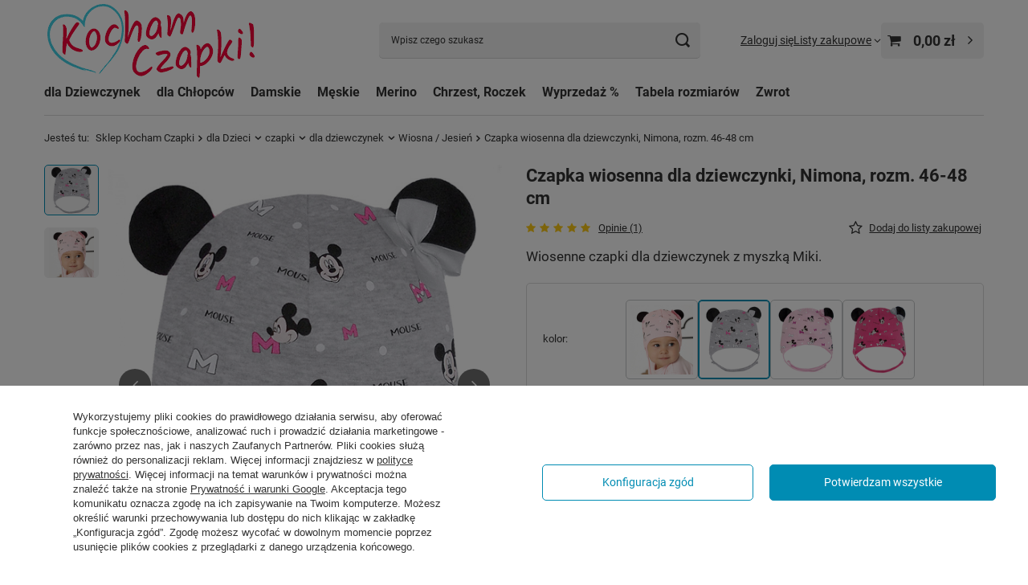

--- FILE ---
content_type: text/html; charset=utf-8
request_url: https://www.sklep.kochamczapki.pl/ajax/get.php
body_size: 18673
content:
{"Basket":{"response":{"basket":{"productsNumber":0,"worth":0,"worth_net":0,"total_deposit":0,"total_deposit_net":0,"worth_formatted":"0,00 z\u0142","worth_net_formatted":"0,00 z\u0142","shippingCost":"0.00","shippingCost_formatted":"0,00 z\u0142","shippingCost_net":"0.00","shippingCost_net_formatted":"0,00 z\u0142","shippingLimitFree":"0.00","toShippingFree":"0.00","shippingLimitFree_formatted":"0,00 z\u0142","toShippingFree_formatted":"0,00 z\u0142","weight":0,"profit_points":0,"deliverytime":0,"currency":"PLN","shipping_exists":true,"currency_sign":"z\u0142","shipping_time":{"today":"true","minutes":0,"hours":0,"days":0,"working_days":0,"time":"2026-01-14 09:27:57","week_day":"3","week_amount":0,"unknown_time":false},"delivery_time":{"today":"true","minutes":0,"hours":0,"days":0,"working_days":0,"time":"2026-01-14 09:27:57","week_day":"3","week_amount":0,"unknown_time":false},"products":[],"productsCounter":0,"user":{"login":"","client_id":null,"firstname":null,"lastname":null,"partner":null,"invoice_vat":null,"email":null,"wholesaler":false,"wholesale_order":false,"client_id_upc":null}}},"error":0},"Snippets":{"response":{"items":{"11":{"version":["pc","smartfon","tablet"],"id":"11","type":"js2","region":"head","content":"\n<!-- Begin additional html or js -->\n\n\n<!--11|1|9| modified: 2025-08-05 22:11:07-->\n<script>console.log('dodatek id=11: \"jQuery, Wersja maski - ustawiam zmienn\u0105\", 2025-07-16 v7 (Ajax test)');\r\n\r\n\/\/pobieram style.css version - jako wersja maski\r\ndocument.querySelectorAll('link[rel=\"stylesheet\"][href*=\"style.css\"]').forEach(link => {\r\n    maskVerR = new URL(link.href, location.origin).searchParams.get('r');\r\n});\r\n\/\/ const mappingVer = { '1748764630': '264', '1750066114': '297' }; \r\n\/\/ if (mappingVer[maskVerR]) { maskVerRV = mappingVer[maskVerR]; }\r\n\r\nvar maskVerRV = +0;\r\nif ( maskVerR >= 1750066114 ) {  maskVerRV = +297; } \r\n    else if ( maskVerR == 1748764630) { maskVerRV = +264; } \r\n    else { maskVerRV = false; }\r\n\r\nvar maskVerRVE = false;\r\nif ( maskVerR >= 1754424496) { maskVerRVE = +300; } else\r\nif ( maskVerR >= 1752469520) { maskVerRVE = +298; } else\r\nif ( maskVerR == 1748764630) { maskVerRVE = +264; } \r\n\r\n\r\nconsole.log('maskVerR:', maskVerR, ' : maskVerRV:', maskVerRV, 'dok\u0142adnie maskVerRVE: ', maskVerRVE );\r\n\r\nif(!window.jQuery){\r\n\/\/    if (window.location.href.indexOf(\"kochamto2.iai-shop.com\/\") >= 0) {   console.log('wykryta wersja: Kochamto2');\r\n    \/\/je\u017celi nowa maska to \u0142\u0105duje jQuery\r\n    if ( maskVerRV == 297) {   console.log('wykryta wersja: ', maskVerRV);\r\n    let script = document.createElement('script');\r\n    document.head.appendChild(script);\r\n    script.type = 'text\/javascript';\r\n    script.src = \"\/\/ajax.googleapis.com\/ajax\/libs\/jquery\/3.7.1\/jquery.min.js\";\r\n    console.log('brak jQuery - \u0142aduje \"r\u0119cznie\" z dodaktu JS: ver. 3.7.1, id=11');\r\n    }\r\n    if (window.jQuery) {  \r\n         console.log(\"jQuery is Manual LOADED, (sekcja Head), id=11\");\r\n    } else {\r\n         console.log(\"jQuery is !--NOT--! loaded, (sekcja Head), id=11\");\r\n    }\r\n\r\n    \/\/ wait for jQuery to load\r\n    let counterId11 = 0;\r\n    var waitForJQuery = setInterval(function () {\r\n        if (typeof $ != \"undefined\") {\r\n            \/\/---------------- place your code here.\r\n            console.log(\"jQuery Checking and wait is Manual LOADED, (sekcja Head), id=11\");\r\n\r\n            \/\/-----------------\r\n            clearInterval(waitForJQuery);\r\n        }\r\n        else {\r\n            counterId11++;\r\n            console.log(\"jQuery NOT loaded - wait and check... (id=11)\");\r\n            if (counterId11 > 20) { return; }\r\n        }\r\n        \r\n    }, 10);\r\n\r\n } else {\r\n  console.log('jQuery LOADED domy\u015blnie, (sekcja Head), id=11');\r\n}<\/script>\n\n<!-- End additional html or js -->\n"},"129":{"version":["pc","smartfon","tablet"],"id":"129","type":"js2","region":"body_bottom","content":"\n<!-- Begin additional html or js -->\n\n\n<!--129|1|9| modified: 2025-10-12 19:30:51-->\n<script>console.log('dodatek id=129: \"Aria-label, ViewPort\", 2025-06-28 v4 (Ajax JS)');\r\n\/\/set viewport to PageSpeed sugestions\r\n\r\nlet viewportNew = document.querySelector(\"meta[name=viewport]\").getAttribute('content');\r\nviewportNew = viewportNew.replace('user-scalable=no, ', '');\r\nviewportNew = viewportNew.replace('maximum-scale = 1.0', 'maximum-scale = 2.0');\r\ndocument.querySelector(\"meta[name=viewport]\").setAttribute('content', viewportNew);\r\n\r\n\/\/ Set aria-label for buttons\r\nlet elToAddAria = '';\r\n\r\nelToAddAria = document.querySelector(\"#menu_search > div > div.menu_search__item.--input > button\");\r\nif (elToAddAria) elToAddAria.setAttribute(\"aria-label\", \"Szukaj\");\r\n\r\nelToAddAria = document.querySelector(\"#menu_search > a\");\r\nif (elToAddAria) elToAddAria.setAttribute(\"aria-label\", \"Szukaj\");\r\n\r\nelToAddAria = document.querySelector(\"#menu_categories > button\");\r\nif (elToAddAria) elToAddAria.setAttribute(\"aria-label\", \"Menu\");\r\n\r\nelToAddAria = document.querySelector(\"#menu_basket > a\");\r\nif (elToAddAria) elToAddAria.setAttribute(\"aria-label\", \"Koszyk\");\r\n\r\nelToAddAria = document.querySelector(\"#menu_additional > a\");\r\nif (elToAddAria) elToAddAria.setAttribute(\"aria-label\", \"Twoje konto\");\r\n\r\nelToAddAria = document.querySelector(\"#menu_additional > div > a\");\r\nif (elToAddAria) elToAddAria.setAttribute(\"aria-label\", \"Listy zakupowe\");\r\n\r\n\r\nif (document.getElementById(\"projector_buy_section\")) {\r\n    let projectorBuyButton1 = document.querySelector(\"#projector_buy_section > div > div.f-dropdown.f-group.projector_buy__number.f-select.--disable-mobile-view > button\");\r\n    if (projectorBuyButton1) projectorBuyButton1.setAttribute(\"aria-label\", \"Liczba sztuk\");\r\n\r\n    let projectorBuyButton2 = document.querySelector(\"#projector_buy_section > div > div.f-dropdown.f-group.projector_buy__number.f-select > button\");\r\n    if (projectorBuyButton2) projectorBuyButton2.setAttribute(\"aria-label\", \"Liczba sztuk\");\r\n\r\n    \/\/ Insert \"Liczba sztuk\" label\r\n    let projectorNumber = document.getElementById(\"projector_number\");\r\n    if (projectorNumber) {\r\n        let liczbaSztukDiv = document.createElement(\"div\");\r\n        liczbaSztukDiv.id = \"liczbasztuk\";\r\n        liczbaSztukDiv.hidden = true;\r\n        liczbaSztukDiv.textContent = \"Liczba sztuk:\";\r\n        projectorNumber.parentNode.insertBefore(liczbaSztukDiv, projectorNumber);\r\n        projectorNumber.setAttribute(\"aria-labelledby\", \"liczbasztuk\");\r\n    }\r\n\r\n    \/\/ Insert \"Tre\u015b\u0107 Twojej opinii\" label\r\n    let addOpp = document.getElementById(\"addopp\");\r\n    if (addOpp) {\r\n        let trescOpiniiDiv = document.createElement(\"div\");\r\n        trescOpiniiDiv.id = \"trescopinii\";\r\n        trescOpiniiDiv.hidden = true;\r\n        trescOpiniiDiv.textContent = \"Tre\u015b\u0107 Twojej opinii:\";\r\n        addOpp.parentNode.insertBefore(trescOpiniiDiv, addOpp);\r\n        addOpp.setAttribute(\"aria-labelledby\", \"trescopinii\");\r\n    }\r\n\r\n    \/\/ Insert \"Wybierz plik\" label\r\n    let opinionPhotoInput = document.querySelector(\"#shop_opinion_form > div.opinion_add_photos.col-12.col-sm-7 > div > input\");\r\n    if (opinionPhotoInput) {\r\n        let wybierzPlikDiv = document.createElement(\"div\");\r\n        wybierzPlikDiv.id = \"wybierzplik\";\r\n        wybierzPlikDiv.hidden = true;\r\n        wybierzPlikDiv.textContent = \"Wybierz plik:\";\r\n        opinionPhotoInput.parentNode.insertBefore(wybierzPlikDiv, opinionPhotoInput);\r\n        opinionPhotoInput.setAttribute(\"aria-labelledby\", \"wybierzplik\");\r\n    }\r\n}<\/script>\n\n<!-- End additional html or js -->\n"},"130":{"version":["pc","smartfon","tablet"],"id":"130","type":"js2","region":"body_bottom","content":"\n<!-- Begin additional html or js -->\n\n\n<!--130|1|9| modified: 2025-12-15 11:06:15-->\n<script>console.log('dodatek id=130: \"Podmiana wyraz\u00f3w b\u0142\u0119d\u00f3w v2\", 2025-06-28 v3 (Ajax JS)');\r\n\r\nlet inputSearchRys = document.querySelector(\"input.menu_search__input\");\r\nlet rTextOld = inputSearchRys.getAttribute('data-value');\r\ninputSearchRys.rTextOld = rTextOld;\r\ninputSearchRys.addEventListener(\"keyup\", searchCorrectFnc2);\r\n\r\ndocument.getElementById('menu_search').addEventListener('submit', function(e) {\r\n    \/\/alert(\"Nacisn\u0105\u0142e\u015b SUBMIT\");\r\n    searchCorrectFnc(inputSearchRys);\r\n    return true;\r\n});\r\n\r\n\r\nfunction searchCorrectFnc(elem) {\r\nconsole.log('test 3');\r\n\r\nif ( elem.getAttribute('data-value').length > 2) {\r\n    let rText = elem.getAttribute('data-value');\r\n    let rTextOrg = elem.getAttribute('data-value');\r\n    \r\n    if ( rText !== rTextOld ) {\r\n\r\nconst correction = {\r\n\"r\u0119kawiczji\":\"r\u0119kawiczki\",\r\n\"dziwczynki\":\"dziewczynki\",\r\n\"chlopiece\":\"dla ch\u0142opca\",\r\n\"r\u0119kawiczko\":\"r\u0119kawiczki\",\r\n\"dziewczeca\":\"dla dziewczynki\",\r\n\"zdaszkiem\":\"z daszkiem\",\r\n\" imowe\":\" zimowa\",\r\n\"ch\u0142opchlopca\":\"ch\u0142opca\",\r\n\"midowa\":\"midowy\",\r\n\"welniana\":\"we\u0142niana\",\r\n\"wiazana\":\"wi\u0105zana\",\r\n\"diewczynki\":\"dziewczynki\",\r\n\"jedien\":\"jesie\u0144\",\r\n\"ipaski\":\"opaska\",\r\n\"rkawiczki\":\"r\u0119kawiczki\",\r\n\"jesien \":\"jesie\u0144 \",\r\n\"kompet\":\"komplet\",\r\n\"damskw\":\"damska\",\r\n\"czapko\":\"czapka\",\r\n\"kompet\":\"komplet\",\r\n\"xhlopieca\":\"ch\u0142opiec\",\r\n\"ch\u0142opuec\":\"ch\u0142opiec\",\r\n\"czopki\":\"czapki\",\r\n\"bezowa\":\"be\u017cowy\",\r\n\"ch\u0142opcy\":\"ch\u0142opiec\",\r\n\"szal \":\"szalik \",\r\n\"jesienno\":\"jesie\u0144\",\r\n\"wiosenne\":\"wiosna\",\r\n\"ziele\u0144\":\"zielony\",\r\n\"chlop\": \"ch\u0142op\",\r\n\"ch%u0142op\": \"ch\u0142op\",\r\n\"rozo\": \"r\u00f3\u017co\",\r\n\"r\u00f3\u017cowe\": \"r\u00f3\u017cowy\",\r\n\"chistka\": \"chustka\",\r\n\"mesk\": \"m\u0119sk\",\r\n\"bialy\": \"bia\u0142y\",\r\n\"biala\": \"bia\u0142y\",\r\n\"bia\u0142e\": \"bia\u0142y\",\r\n\"letnie\": \"lato\",\r\n\"dzieeczynki\": \"dziewczynki\",\r\n\"chlopiece\": \"ch\u0142opiec\",\r\n\"ch\u0142opiece\": \"ch\u0142opiec\",\r\n\"ch\u0142opi\u0119ce\": \"ch\u0142opiec\",\r\n\"ch\u0142opi\u0119cy\": \"ch\u0142opiec\", \r\n\"ch\u0142opcow\": \"ch\u0142opca\", \r\n\"ch\u0142opc\u00f3w\": \"ch\u0142opca\",\r\n\"ch\u0142pca\": \"ch\u0142opca\",\r\n\"noworodka\": \"niemowlaka\",\r\n\"chustki\": \"chustka\",\r\n\"czapki\": \"czapka\",\r\n\"kapelusik\": \"kapelusz\",\r\n\"m%u0119ska\": \"m\u0119ska\",\r\n\"bia%u0142y\": \"bia\u0142y\",\r\n\"dziewczynek\": \"dziewczynki\",\r\n\"jesie%u0144\": \"jesie\u0144\",\r\n\"'\": \"\",\r\n\"na lato\": \"lato\",\r\n\"letnia\": \"lato\",\r\n\"cxapka\": \"czapka\",\r\n\"mickey\": \"miki\",\r\n\"micky\": \"miki\",\r\n\"czapeczka\": \"czapka\",\r\n\"be\u017cowe\": \"be\u017cowa\",\r\n\"gliwe\": \"g\u0142ow\u0119\",\r\n\"gumke\": \"gumk\u0119\",\r\n\"niemowl\u0105t\": \"niemowl\u0119ca\",\r\n\"chlopxa\": \"ch\u0142opca\",\r\n\"capka\": \"czapka\",\r\n\"czaoka\": \"czapka\",       \r\n\"czarna\": \"czarny\",\r\n\"szara\": \"szary\",\r\n\"przeciw s\u0142oneczny\":\"\",\r\n\"filtrami\":\"filtrem\",\r\n\"kapelisz\":\"kapelusz\",\r\n\"niemowlat\":\"niemowlaka\",\r\n\"niwmowl\u0119ca\":\"niemowl\u0119ca\",\r\n\"niemowleca\":\"niemowl\u0119ca\",\r\n\"zimowe\":\"zima\",\r\n\"mu\u015blinowe\":\"mu\u015blin\",\r\n\"mu\u015blinowy\":\"mu\u015blin\",\r\n\"mu\u015blinowa\":\"mu\u015blin\",\r\n\"mu\u015bliny\":\"mu\u015blin\",\r\n\"mu\u015blinu\":\"mu\u015blin\",\r\n\"muslin\":\"mu\u015blin\",\r\n\"fla\":\"dla\",\r\n\"br\u00f3dny\":\"brudny\",\r\n\"xh\u0142opca\":\"ch\u0142opca\",\r\n\"z os\u0142on\u0105 na kark\":\"safari\",\r\n\"na wi\u0105zanie\":\"wi\u0105zana\",\r\n\"ch\u0142opiecy\":\"ch\u0142opi\u0119cy\",\r\n\"wionzana\":\"wi\u0105zana\",\r\n\"kaprlusz\":\"kapelusz\",\r\n\"daszki \":\"daszkiem \",\r\n\"chusto\":\"chustka\",\r\n\"sisteczk\u0105\":\"siateczk\u0105\",\r\n\"m\u0119stwem\":\"m\u0119ski\",\r\n\"czapk \":\"czapka \",\r\n\"ch\u0142opoec\":\"ch\u0142opiec\",\r\n\"wiazany\":\"wi\u0105zany\",\r\n\"ch%u0142op\":\"ch\u0142op\",\r\n\"husteczka\":\"chusteczka\",\r\n\"dzieqczynka\":\"dziewczynka\",\r\n\"niebeski\":\"niebieski\",\r\n\"filttr\":\"filtr\",\r\n\"kapeluh\":\"kapelusz\",\r\n\"na dziewczynke\":\"dla dziewczynki\",\r\n\"cholopca\":\"ch\u0142opca\",\r\n\"chusteczki\":\"chusteczka\",\r\n\"srroj\":\"str\u00f3j\",\r\n\"kapielowy\":\"k\u0105pielowy\",\r\n\"kaezkiet\":\"kaszkiet\",\r\n\"siateczka\":\"siateczk\u0105\",\r\n\"r\u00f3zowy\":\"r\u00f3\u017cowy\",\r\n\"rozowy\":\"r\u00f3\u017cowy\",\r\n\"dladziewczynki\":\"dla dziewczynki\",\r\n\"ssfari\":\"safari\",\r\n\"da dziewczynki\":\"dla dziewczynki\",\r\n\"dziewcz\u0119cy\":\"dla dziewczynki\",\r\n\"z dzureczkami\":\"z dziureczkami\",\r\n\"opasks\":\"opaska\",\r\n\"wiosenno\":\"wiosna\",\r\n\"jesienne\":\"jesie\u0144\",\r\n\"miki mouse\":\"miki\",\r\n\"mini mouse\":\"minnie\",\r\n\"myszka mini\":\"minnie\",\r\n\"minie\":\"minnie\",\r\n\"czapka mini\":\"czapka minnie\",\r\n\"myszka miki\":\"miki\",\r\n\"czapczka\":\"czapka\",\r\n\"z mu\u015blin\":\"mu\u015blin\",\r\n\"pr\u0105\u017cem\":\"pr\u0105\u017cek\",\r\n\" husta\":\" chusta\",\r\n\"welny\":\"we\u0142ny\",\r\n\"r\u0119kawice\":\"r\u0119kawiczki\",\r\n\"dziewczece\":\"dla dziewczynki\",\r\n\"chopca\":\"ch\u0142opca\",\r\n\"r\u00f3\u017cowa\":\"r\u00f3\u017c\",\r\n\"kominiara\":\"kominiarka\",\r\n\"ppaska\":\"opaska\",\r\n\"czpka\":\"czapka\",\r\n\"rekawiczki\":\"r\u0119kawiczki\",\r\n\"m\u00e4\u2122ska\":\"m\u0119ska\",\r\n\"lda \":\"dla \",\r\n\"balaklava\":\"balaklawa\",\r\n\"balaklavy\":\"balaklawa\",\r\n\"balaklawy\":\"balaklawa\",\r\n\"bakalawa\":\"balaklawa\",\r\n\"opaski na wlosy\":\"opaska na g\u0142ow\u0119\",\r\n\"kominiarkazimowa\":\"kominiarka zimowa\"\r\n        };\r\n        let regExpRys = '';\r\n        Object.keys(correction).forEach((key) => { \r\n             console.log('test 4 v2');\r\n            \/\/rText = rText.replaceAll(key, correction[key]); \r\n            regExpRys = new RegExp(\"(^|\\\\b)\"+key,\"gi\");\r\n            rText = rText.replace(regExpRys, correction[key]);\r\n        });\r\n        if ( rText !== rTextOrg ) {\r\n            rTextOld = rText;\r\n            elem.setAttribute('data-value', rText);\r\n            elem.value=rText; \r\n            elem.dispatchEvent(new Event('keyup'));\r\n        }\r\n    }   \r\n\r\n}\r\n}\r\n\r\nvar _changeInterval = null;\r\n\r\nfunction searchCorrectFnc2() {\r\nconsole.log('test IX-24 b');\r\n    \/\/ wait untill user type in something\r\n    \/\/ Don't let call setInterval - clear it, user is still typing\r\n    clearInterval(_changeInterval)\r\n    _changeInterval = setInterval(function() {\r\n        \/\/ Typing finished, now you can Do whatever after 2 sec\r\n        console.log('test 2');\r\n        searchCorrectFnc(inputSearchRys);\r\n        clearInterval(_changeInterval)\r\n    }, 20);\r\n\r\n};<\/script>\n\n<!-- End additional html or js -->\n"},"135":{"version":["pc","smartfon","tablet"],"id":"135","type":"js2","region":"body_bottom","content":"\n<!-- Begin additional html or js -->\n\n\n<!--135|1|9| modified: 2025-10-12 19:30:51-->\n<script>\/\/start 2023-X-25\r\nconsole.log('dodatek id=135: \"Cookie - ukryj zbedne\", 2025-06-28 v4 (Ajax JS)');\r\n\r\n\/\/ zmiany w potwierdzeniu ciasteczek (testowa\u0107 na stronie incognito)\r\nvar idSesNameCheck = document.querySelector('[data-cookie-view=\"minimal basic consents consents_summary\"]');\r\nif (idSesNameCheck) {\r\n    var idSesName = document.querySelector('[data-cookie-view=\"minimal basic consents consents_summary\"]').getAttribute(\"class\").split(\"__\")[0];\r\n\r\n    var logoElem = document.getElementsByClassName(idSesName + '_idosell__logo')[0];\r\n    if (logoElem) {\r\n        logoElem.style.visibility = 'hidden';\r\n        console.log('Cookies_verRys2');\r\n    }\r\n\r\n    var idSesNameWrap = '#' + idSesName + ' > div > div.' + idSesName + '__box__wrapper > div.' + idSesName + '__consentsActions_wrapper > div';\r\n\r\n    \/\/ Find and detach the rejectAll button\r\n    var rejectAllBtn = document.querySelector(idSesNameWrap + ' > a.rejectAll.btn.--outline.--large');\r\n    var parentNode = rejectAllBtn ? rejectAllBtn.parentNode : null;\r\n    if (rejectAllBtn && parentNode) {\r\n        parentNode.removeChild(rejectAllBtn);\r\n    }\r\n\r\n    \/\/ Add click event to configureConsents button to re-append rejectAllBtn\r\n    var configureBtn = document.querySelector(idSesNameWrap + ' > a.configureConsents.btn.--outline.--large');\r\n    if (configureBtn && rejectAllBtn && parentNode) {\r\n        configureBtn.addEventListener(\"click\", function () {\r\n            parentNode.appendChild(rejectAllBtn);\r\n        });\r\n    }\r\n}\r\n\r\nvar logoElem2 = document.querySelector('#idosell_logo > a');\r\nif (logoElem2) {\r\n    logoElem2.setAttribute('rel', 'nofollow');\r\n    logoElem2.removeAttribute('href');\r\n}<\/script>\n\n<!-- End additional html or js -->\n"},"154":{"version":["pc","smartfon","tablet"],"id":"154","type":"js2","region":"body_bottom","content":"\n<!-- Begin additional html or js -->\n\n\n<!--154|1|9| modified: 2025-10-12 19:30:51-->\n<script>console.log('dodatek id=154: \"opinie Smile - fade out\", 2025-06-28 v3 (Ajax JS)');\r\n\r\nif (document.getElementById('opinions_badge') && document.getElementById('opinions_badge').checkVisibility()) {\r\n    window.addEventListener('scroll', function () {\r\n        var scrollTop = window.scrollY || window.pageYOffset;\r\n        var height = window.innerHeight \/ 2;\r\n        let opacityTemp = (((height - scrollTop) \/ height) * 2);\r\n        var badge154 = document.getElementById('opinions_badge');\r\n        if (badge154 && badge154.checkVisibility()) {\r\n            badge154.style.setProperty('opacity', opacityTemp, 'important');\r\n        }\r\n        if (opacityTemp <= 0 && badge154) {\r\n            badge154.style.setProperty('display', 'none', 'important');\r\n        }\r\n    });\r\n}<\/script>\n\n<!-- End additional html or js -->\n"},"25":{"version":["pc","smartfon","tablet"],"id":"25","type":"js2","region":"body_bottom","content":"\n<!-- Begin additional html or js -->\n\n\n<!--25|1|9| modified: 2025-10-28 09:23:05-->\n<script>console.log('dodatek id=25, 2025-07-10 \u00f7 2025-10-28, v28');\r\n\/\/console.log('dodatek id=25: \"Karta tow. > linki BezpZak, Dobra\u0107 Rozmiar, Tabela, style LongDesc, ocena, ALT, IdProd\" 2025-07-10 \u00f7 2025-09-19, v27  (Ajax, JS)');\r\n\r\n\/\/czekam na jQuery\r\nfunction waitForJqueryID25(method) {\r\n    if (window.jQuery) {\r\n        method();\r\n    } else {\r\n        console.log(\"jQuery NOT loaded - wait and check... id=25\");\r\n\/\/        setTimeout(function() { waitForJqueryID25(method) }, 50);\r\n    }\r\n}\r\n\r\n\r\n        setTimeout(function() { waitForJqueryID25() }, 100);\r\n\r\n\r\n\/\/wykonaj je\u017celi jQuery jest za\u0142adowany\r\n\/\/waitForJqueryID25(function () {\r\nfunction waitForJqueryID25() {\r\n  console.log(\"jQuery is now loaded, id=25\");\r\n\/\/--------------------------------------------\r\n\r\n\/\/link do bezpieczne zakupy\r\ndocument.querySelectorAll('.projector_safe__info').forEach(function(el) {\r\n    if (!el.querySelector('a')) {\r\n        var a = document.createElement('a');\r\n        a.href = \"https:\/\/www.sklep.kochamczapki.pl\/pl\/info\/opinie-o-sklepie-kocham-czapki-39.html\";\r\n        while (el.firstChild) {\r\n            a.appendChild(el.firstChild);\r\n            console.log(\"dodatek id=25: dodano link do Bezpieczne Zakupy\");\r\n        }\r\n        el.appendChild(a);\r\n    }\r\n});\r\n\r\n\/\/pobieram nazwe produktu, zmienna uzywana ponizej\r\nif (document.querySelector('#projector_productname')) {\r\n  var strTitle = document.querySelector(\"#projector_productname > div.product_name__block.--name.mb-2.d-sm-flex.justify-content-sm-between.mb-sm-3 > h1\").innerHTML.toLowerCase();\r\n  console.log('dodatek id=25: pobrano strTitle:', strTitle);\r\n} else {\r\n  console.log('BRAK !!! strTitle:', strTitle);\r\n}\r\n\r\n\/\/przywracam opinie-gwiazdki produktu\r\n\/\/wy\u0142\u0105czy\u0142em - IAI przywr\u00f3cili ocene na g\u00f3r\u0119\r\n\/*\r\nif (document.querySelectorAll('.note').length > 0) {\r\n        var notes = document.querySelectorAll('.note');\r\n        var ocenaGwiadki = notes[notes.length - 1].innerHTML;\r\n        ocenaGwiadki = ocenaGwiadki.substring(0, ocenaGwiadki.indexOf(\"<strong>\"));\r\n\r\n        var sp1 = document.createElement(\"div\");\r\n        sp1.id = \"divGwiazdkiRys\";\r\n        sp1.className = \"code item_info\";\r\n        sp1.style.marginTop = \"7px\";\r\n        sp1.style.marginBottom = \"7px\";\r\n        sp1.appendChild(document.createTextNode(''));\r\n\r\n        var sp2 = document.querySelector('.projector_product_status_wrapper');\r\n        var parentDiv = sp2.parentNode;\r\n        parentDiv.insertBefore(sp1, sp2);\r\n\r\n        document.getElementById('divGwiazdkiRys').innerHTML =\r\n            '<span>Ocena produktu: <\/span><a style=\"padding: 5px;\" href=\"#opinions_section\"><div class=\"note\" style=\"display: unset;\">' +\r\n            ocenaGwiadki +\r\n            '<\/div><\/a>';}\r\n*\/\r\n\r\n\/\/ pomocnicze linki:\r\n\/\/ nie pokazuje dla wyj\u0105tk\u00f3w \r\nconst wyjatkiKC = [\"maseczka\", \"maseczki\", \"sukienka\"];\r\nconst isStrTitle1 = wyjatkiKC.some(el => strTitle.includes(el));\r\nif (!isStrTitle1) {\r\n    console.log(\"dodatek id=25: start dodawania link\u00f3w pomocniczych\");\r\n\r\n  \/\/ - Link: Jak Dobra\u0107 Rozmiar\r\n  const divJakDobracRozmiar = document.createElement(\"div\");\r\n  divJakDobracRozmiar.className = \"projector_info__item --safe projector_safe\";\r\n  divJakDobracRozmiar.innerHTML = `\r\n    <span class=\"projector_info__icon\">\r\n      <img class=\"projector_status_gfx\" alt=\"jak dobra\u0107 rozmiar czapki\" src=\"\/data\/include\/cms\/Ikony-Jak-Dobrac-Rozmiar.png\" style=\"display: inline; width: 21px; height: 17px;\">\r\n    <\/span>\r\n    <span class=\"projector_info__link\">\r\n      <a href=\"https:\/\/www.sklep.kochamczapki.pl\/pl\/help\/rozmiar-czapki-jak-dobrac-tabela-rozmiarow-15.html#Jaki-rozmiar-czapki\" target=\"_blank\"><b>Jak dobra\u0107 rozmiar<\/b><\/a>\r\n    <\/span>\r\n  `;\r\n\r\n  \/\/ - Link: Tabela Rozmiar\u00f3w\r\n  const divTabelaRozmiar = document.createElement(\"div\");\r\n  divTabelaRozmiar.className = \"projector_info__item --safe projector_safe\";\r\n  divTabelaRozmiar.innerHTML = `\r\n    <span class=\"projector_info__icon\">\r\n      <img class=\"projector_status_gfx\" alt=\"tabela rozmiar\u00f3w czapek, wiek i obw\u00f3d g\u0142owy\" src=\"\/data\/include\/cms\/Ikony-Tabela.png\" style=\"display: inline; width: 21px; height: 17px;\">\r\n    <\/span>\r\n    <span class=\"projector_info__link\">\r\n      <a href=\"https:\/\/www.sklep.kochamczapki.pl\/pl\/help\/rozmiar-czapki-jak-dobrac-tabela-rozmiarow-15.html#Tabela-Rozmiarow\" target=\"_blank\">Tabela rozmiar\u00f3w<\/a>\r\n    <\/span>\r\n  `;\r\n\r\n  \/\/ - Link: Jak z\u0142o\u017cy\u0107 zam\u00f3wienie\r\n  const divJakZlozycZamowienie = document.createElement(\"div\");\r\n  divJakZlozycZamowienie.className = \"projector_info__item --safe projector_safe\";\r\n  divJakZlozycZamowienie.innerHTML = `\r\n    <span class=\"projector_info__icon\">\r\n      <img class=\"projector_status_gfx\" alt=\"tabela rozmiar\u00f3w czapek, wiek i obw\u00f3d g\u0142owy\" src=\"\/data\/include\/cms\/Ikony-ZakupJak.png\" style=\"display: inline; width: 21px; height: 17px;\">\r\n    <\/span>\r\n    <span class=\"projector_info__link\">\r\n      <a href=\"https:\/\/www.sklep.kochamczapki.pl\/pl\/help\/jak-dokonac-zakupu-40.html\" target=\"_blank\">Jak z\u0142o\u017cy\u0107 zam\u00f3wienie ><\/a>\r\n    <\/span>\r\n  `;\r\n\r\nlet divProductStatus = null;  \r\nif (document.getElementById('projector_additional_section')) { \/\/maska > 297\r\n    divProductStatus = document.getElementById('projector_additional_section');\r\n} else if (document.querySelector('.projector_details__info.projector_info')) { \/\/maska > 264\r\n    divProductStatus = document.getElementsByClassName('projector_details__info projector_info')[0];\r\n}\r\n\r\n  if (divProductStatus) {\r\n    \r\n    divProductStatus.insertBefore(divJakZlozycZamowienie, divProductStatus.firstChild);\r\n      console.log(\"dodatek id=25: dodano link do Tabela Rozmiar\u00f3w\");    \r\n\r\n    divProductStatus.insertBefore(divTabelaRozmiar, divProductStatus.firstChild);\r\n      console.log(\"dodatek id=25: dodano link do Jak Dobra\u0107 Rozmiar\");\r\n\r\n    divProductStatus.insertBefore(divJakDobracRozmiar, divProductStatus.firstChild);\r\n      console.log(\"dodatek id=25: dodano link do Tabela Rozmiar\u00f3w\");\r\n\r\n  }\r\n}\r\n\r\n\r\n\/\/ ustawiam style dla d\u0142ugiego opisu (czysto JS)\r\nlet element = null;\r\nif (document.getElementById('projector_longdescription')) {\r\n  element = document.getElementById('projector_longdescription');\r\n} else if (document.getElementById('component_projector_longdescription_not')) {\r\n  element = document.getElementById('component_projector_longdescription_not');\r\n} else {\r\n  console.log(' --- nie wykryto LongDesription');\r\n}\r\nif (element) {\r\n  const styleContents = `\r\n    <style type=\"text\/css\">\r\n      #projector_longdescription h3, p, #projector_longdescription ul, #projector_longdescription ol { padding-left: 3%; padding-right: 3%; }\r\n      #projector_longdescription p, #projector_longdescription ul, #projector_longdescription ol { line-height: 170%; font-size: 100%; }\r\n      @media screen and (min-width:758px) {\r\n        #projector_longdescription h3, p, #projector_longdescription ul, #projector_longdescription ol { padding-left: 9%; padding-right: 9%; }\r\n        #projector_longdescription p, #projector_longdescription ul, #projector_longdescription ol { line-height: 185%; text-align: left; font-size: 16px; }\r\n        #projector_longdescription ul { padding-left: 12% !important; }\r\n        #projector_longdescription li p { position: relative; left: -70px; }\r\n      }\r\n    <\/style>\r\n  `;\r\n  element.innerHTML += styleContents;\r\n    console.log(\"dodatek id=25: dodano style dla LongDescription\");\r\n\r\n}\r\n\r\n\/\/kod produktu podmiana na kod IAI\r\nlet oldId = document.querySelector(\"#projector_dictionary > div.dictionary__group.--first.--no-group > div:nth-child(2) > div.dictionary__values.col-6 > div > span\").innerHTML;\r\nlet newId = document.querySelector('form#projector_form').getAttribute('data-product_id');\r\ndocument.querySelector(\"#projector_dictionary > div.dictionary__group.--first.--no-group > div:nth-child(2) > div.dictionary__values.col-6 > div > span\").innerHTML =\r\n    `<span title=\"S2 ${newId}\">${oldId}, <b>S2: ${newId}<\/b><\/span>`;\r\n      console.log(\"dodatek id=25: podmieniono kod produktu na kod IAI\");\r\n\r\n\/\/---------------------------------------------\r\n\r\n\/\/InPost Ramka na Paczkomacie\r\n\/\/console.log('dodany observer 2024-12-03');\r\nconst observer = new MutationObserver(function(mutations) {\r\n   if (document.contains(document.getElementById(\"modal\"))) {\r\n        \/\/console.log(\"It's in the DOM!\");\r\n      if (modal.querySelector(\"#shipping_info\")) {\r\n        document.querySelector(\"#shipping_info > div.shipping_info__body > div:nth-child(1) > div.shipping_info__couriers > div:nth-child(1)\").style.border =\"2px solid black\";    \r\n        document.querySelector(\"#shipping_info > div.shipping_info__body > div:nth-child(1) > div.shipping_info__couriers > div:nth-child(1)\").style.padding =\"8px 7px 8px 1px\";\r\n        document.querySelector(\"#shipping_info > div.shipping_info__body > div:nth-child(1) > div.shipping_info__couriers > div:nth-child(1)\").style.marginTop =\"5px\";        \r\n        \/\/observer.disconnect();\r\n          console.log(\"dodatek id=25: dodano ramk\u0119 InPost Paczkomaty\");\r\n\r\n      }\r\n    }\r\n});\r\nobserver.observe(document, {attributes: false, childList: true, characterData: false, subtree:true});\r\n\r\n\/\/--------------------------------------------\r\n};\r\n\r\n\/\/Ukrywam niepotrzyebne elementy, adres firmowy na stronie produktu\r\n\/\/2 razy poniewa\u017c za pierwszym razem nie dzia\u0142a\r\nsetTimeout(() => {\r\n  if (document.querySelector(\"#menu_contact\")) {\r\n    document.querySelector(\"#menu_contact\").remove();\r\n    document.querySelector(\"#menu_contact\").style.display = \"none\";\r\n    console.log(\"Contact menu item removed 1\");\r\n  }\r\n}, 1000);\r\nsetTimeout(() => {\r\n  if (document.querySelector(\"#menu_contact\")) {\r\n    document.querySelector(\"#menu_contact\").remove();\r\n    document.querySelector(\"#menu_contact\").style.display = \"none\";\r\n    console.log(\"Contact menu item removed 2\");\r\n  }\r\n}, 1500);<\/script>\n\n<!-- End additional html or js -->\n"},"27":{"version":["pc","smartfon","tablet"],"id":"27","type":"js2","region":"body_bottom","content":"\n<!-- Begin additional html or js -->\n\n\n<!--27|1|9| modified: 2025-10-12 19:30:51-->\n<script>console.log('dodatek id=27: \"Karta tow. > Dzie\u0144 tygodnia zamiast godziny, Liczba sztuk\", 2025-07-16 \u00f7 2025-09-19 v36 (Ajax, JS)');\r\n\r\nvar ajaxCountRys = 0; \r\nlet CountInfo = 0;\r\n\r\n\/\/dla ce\u0142go sryptu onLoad\r\nwindow.addEventListener(\"load\", (event) => {\r\n\r\n\/\/console.log('dodatek id=27: maskVerRV: ',maskVerRV);\r\nconsole.log('dodatek id=27: load event start');\r\n\r\n\/\/test on change na liczbie sztuk\r\nif (maskVerRV >= 297) {\r\n    var elemToListenAndDoChanges = document.querySelector('#projector_buttons_section > div > div.projector_buy__number_inputs > div.f-dropdown.f-group.projector_buy__number.f-select > button');\r\n    \/\/console.log('dodatek id=27: maskVerRV wi\u0119ksza od 297');\r\n} else {\r\n    console.log('dodatek id=27: maskVerRV MNiejsza od 297');\r\n}\r\n\/\/console.log('dodatek id=27: maskVerRV: ',maskVerRV);\r\n\r\nelemToListenAndDoChanges.addEventListener('click', function(e) {\r\n  zmianaNaCzytelnyTerminWysylki();\r\n  zmianLiczbySztuk();\r\n  console.log('zmiana sztuk: '  + e.target.textContent); \r\n});\r\n\r\nif (maskVerRV >= 297) {\r\n  document.querySelector('#projector_buttons_section > div > div.projector_buy__number_inputs > div.f-dropdown.f-group.projector_buy__number.f-select > ul').addEventListener('click', function(e) {\r\n    zmianaNaCzytelnyTerminWysylki();\r\n    zmianLiczbySztuk();\r\n    console.log('dodatek id=27: maskVerRV wi\u0119ksza od 297, onclick open select');\r\n  });\r\n}\r\n\r\n\r\n\r\n\/\/----------------------------------------------------\r\ndocument.querySelector('#projector_delivery_days').addEventListener('change', function(e) {\r\n  console.log(\"dodatek id=27: on change DAYS: \"+e.target.value);\r\n});\r\n\r\nfunction waitForElementAi(selector, callback, interval = 100, timeout = 5000) {\r\n  const start = Date.now();\r\n  const timer = setInterval(() => {\r\n    const elem = document.querySelector(selector);\r\n    if (elem) {\r\n      clearInterval(timer);\r\n      callback(elem);\r\n    } else if (Date.now() - start > timeout) {\r\n      clearInterval(timer);\r\n    }\r\n  }, interval);\r\n}\r\n\r\nwaitForElementAi('#projector_delivery_days', function(elem) {\r\n  console.log('waitForElementAi #projector_delivery_days is now available TEXT JS:', document.getElementById('projector_delivery_days')?.textContent);\r\n  \/\/ You can add more logic here if needed\r\n});\r\nwaitForElementAi('#projector_amount', function(elem) {\r\n  console.log('waitForElementAi #projector_amount is now available TEXT JS:', document.getElementById('projector_amount')?.textContent);\r\n  \/\/ You can add more logic here if needed\r\n});\r\n\/\/----------------------------------------------------\r\n\r\n    console.log('log nr 2');\r\n    console.log('log 00, stan zmiennych, projector_amount JS: ' + document.querySelector(\"#projector_amount\")?.textContent);\r\n    console.log('log 00, stan zmiennych, projector_status__info_days JS: ' + document.querySelector(\"#projector_delivery_days\")?.textContent);\r\n\r\n\/*\r\nasync function start() {\r\n    \/\/ infinite loop Await\r\n    let stopped = false\r\n    let stopCount = 0;\r\n    while(!stopped) {\r\n        setTimeout(function(){\r\n            console.log(\"Executed after 1 second\");\r\n        }, 1000);        \r\n        let res = await $(\"#projector_amount\").length;\r\n        let res2 = await $(\".projector_status__info_days\")[0].innerHTML.length;\r\n        console.log( 'projector_status__info_days: '+$(\".projector_status__info_days\")[0].innerHTML );\r\n        stopCount++;\r\n        if (res > 0 && res2 > 1) {\r\n            console.log('Await: mo\u017cna wykona\u0107 funkcje, sztuk: '+$(\"#projector_amount\").text() )\r\n            console.log('await stopped: stopCount '+stopCount);\r\n            stopped = true \/\/ stop when you want\r\n        }\r\n        if ( stopCount > 1500 ) {\r\n            stopped = true \/\/ stop when you want\r\n            console.log('await stopped: over limit');\r\n        }\r\n    }\r\n}\r\nstart();\r\n*\/\r\n\r\n\/\/-------------------------------------------\r\n\/\/ zmiana liczby sztuk, z wykluczeniami np. maseczka\r\n\/\/-------------------------------------------\r\n\/\/$(document).ajaxStop(function() {\r\n\/\/$(document).ready(function(){\r\n\/\/window.addEventListener(\"load\", () => {\r\nfunction zmianLiczbySztuk() {\r\n  console.log('log 01: start zmiana sztuk, sztuk JS: ' + document.querySelector(\"#projector_amount\")?.textContent);\r\n  console.log(\"dodatek id=27: function zmianLiczbySztuk -- START --\");\r\n\r\n  let strTitle = document.querySelector(\"#projector_productname > div > h1\")?.innerHTML.toLowerCase() || \"\";\r\n  const wyjatkiKC2 = [\"maseczka\", \"maseczki\"];\r\n  const isStrTitle = wyjatkiKC2.some(el => strTitle.includes(el));\r\n  const projectorAmountElem = document.querySelector(\"#projector_amount\");\r\n\r\n  if (projectorAmountElem && projectorAmountElem.innerHTML) {\r\n    const textStr = projectorAmountElem.innerHTML;\r\n    const sztStart = textStr.indexOf(\"(\") + 1;\r\n    const sztEnd = textStr.indexOf(\" szt.\");\r\n    let textSzt = 0;\r\n    if (sztStart > 0 && sztEnd > sztStart) {\r\n      textSzt = parseInt(textStr.substring(sztStart, sztEnd), 10);\r\n    }\r\n\r\n    if (!isStrTitle) {\r\n      const zmianaByla = textStr.includes(\"title\");\r\n      if (!zmianaByla) {\r\n        let textSztShow;\r\n        if (textSzt >= 30) {\r\n          textSztShow = 10;\r\n        } else if (textSzt > 5) {\r\n          textSztShow = 5;\r\n        } else {\r\n          textSztShow = textSzt;\r\n        }\r\n        if (textSzt === 1) {\r\n          projectorAmountElem.innerHTML = ' <br \/><span style=\"color: red;\"><b>ostatnia sztuka!<\/b><\/span>';\r\n        } else {\r\n          projectorAmountElem.innerHTML = ` <br \/>(dost\u0119pne:\u00a0${textSztShow} szt.<span title='${textSzt}'>) <span>`;\r\n        }\r\n      }\r\n      \/\/ Hide the element matching the selector\r\n      const elemToHideLiczbaSztukMagazyn = document.querySelector('#projector_buttons_section > div > div.projector_buy__number_amounts');\r\n      if (elemToHideLiczbaSztukMagazyn) {\r\n        elemToHideLiczbaSztukMagazyn.style.display = 'none';\r\n      }\r\n    } else {\r\n      const returnsBlock = document.querySelector('.benefits__block.--returns');\r\n      const returnsElem = document.getElementById(\"n67367_returns\");\r\n      if (returnsBlock) {\r\n        returnsBlock.style.display = 'none';\r\n      } else if (returnsElem) {\r\n        returnsElem.style.display = \"none\";\r\n      }\r\n      if (textSzt > 199) {\r\n        projectorAmountElem.innerHTML = ` <br \/>(dost\u0119pne:\u00a0199szt.<span title='${textSzt}'> ) <span>`;\r\n      }\r\n    }\r\n  }\r\n}\r\n\/\/});\r\nzmianLiczbySztuk();\r\n\/\/-------------------------------------------------\r\n\/\/-------------------------------------------------  \r\n\r\n\r\n\/\/-------------------------------------------\r\n\/\/ zmiana godzin zmianaNaCzytelnyTerminWysylki\r\n\/\/-------------------------------------------\r\n\/\/$(document).ajaxStop(function() {\r\n\/\/$(document).ready(function () {\r\n\/\/window.addEventListener(\"load\", (event) => {    \r\n  console.log('log 02: start zmiana godzin, projector_status__info_days JS:: ' + document.getElementById('projector_delivery_days').textContent);\r\n\r\n  ajaxCountRys++;\r\n  if (ajaxCountRys > 0) {\r\n    var i = 0;\r\n    function waitForElement() {\r\n      const el = document.getElementById('projector_delivery_days');\r\n      if ((el && el.textContent && el.textContent.length > 1) || i > 10) {\r\n        \/\/console.log(el?.innerHTML+' oczekiwanie 2 '+' '+Date.now());\r\n        zmianaNaCzytelnyTerminWysylki();\r\n      } else {\r\n        i++;\r\n        \/\/console.log(el?.innerHTML+' wait nr '+i+' '+Date.now());\r\n        setTimeout(waitForElement, 50);\r\n      }\r\n    }\r\n    waitForElement();\r\n  }\r\n\/\/});\r\n\/\/--------------------------------------------------------------------------------------------------------\r\n\/\/--------------------------------------------------------------------------------------------------------\r\n\r\n\r\n\/\/--------------------------------------------------------------------------------------------------------\r\n\/\/nowa funkcja usuwa tylko zb\u0119dne teksty (2022-01-28)\r\n\/\/--------------------------------------------------------------------------------------------------------\r\nfunction zmianaNaCzytelnyTerminWysylki() {\r\n  \/\/console.log('log 3: start func zmiana godzin');\r\n  console.log(\"dodatek id=27: function zmianaNaCzytelnyTerminWysylki -- START --\");\r\n  dayStrRys = '';\r\n\r\n  if (document.getElementById('projector_status_description').textContent !== 'Produkt niedost\u0119pny' && document.getElementById('projector_amount').textContent) {\r\n    document.getElementById('projector_status_description').setAttribute('style', 'display:none !important');\r\n    document.getElementById('projector_status_wrapper').style.minHeight = '42px';\r\n  } else {\r\n    console.log('dodatek id=27: brak \"projector_status_description\" \u2013 mo\u017ce si\u0119 jeszcze nie za\u0142adowa\u0142 ?! sprawdzi\u0107');\r\n  }\r\n\r\n\/\/------------------------------------------------------------------------------------------------------\r\n\/\/ przepisanie nowego formatu zmiennych na stary, po zmianie maski na now\u0105 trzeba b\u0119dzie zmieni\u0107 kod na nowe zmienne\r\nif (product_data.sizes === undefined) {\r\n  product_data.sizes = {}; \/\/ Initialize sizes as an empty object\r\n  product_data.sizes.uniw = {};\r\n  product_data.sizes.uniw.shipping_time = {};\r\n  product_data.sizes.uniw.shipping_time.today = product_data[0].sizes[0].shippingTime.shippingTime.today;  \r\n  product_data.sizes.uniw.shipping_time.today_shipment_deadline = product_data[0].sizes[0].shippingTime.todayShipmentDeadline;\r\n  product_data.sizes.uniw.shipping_time.days = product_data[0].sizes[0].shippingTime.shippingTime.time.days;\r\n  product_data.sizes.uniw.shipping_time.time = product_data[0].sizes[0].shippingTime.time;\r\n}\r\n\r\n    \/\/------------------------------------------------------------------------------------------------------\r\n    \/\/zabezpieczenie g\u0142\u00f3wnie dla zestaw\u00f3w - przed pokazywanie Wys\u0142ka dzisiaj - po godzinie DeadLine (np. 13:00)\r\n    if (product_data.sizes.uniw.shipping_time.today === true ) {\r\n      console.log('Test');\r\n    let godzinaObecna = new Date();\r\n    let godzinaDeadLine = new Date();\r\n    godzinaDeadLine.setHours(product_data.sizes.uniw.shipping_time.today_shipment_deadline.split(\":\")[0], product_data.sizes.uniw.shipping_time.today_shipment_deadline.split(\":\")[1], 0);\r\n    console.log('liczba dni: ' + product_data.sizes.uniw.shipping_time.days);\r\n    if (product_data.sizes.uniw.shipping_time.days == 0 && godzinaObecna >= godzinaDeadLine) {\r\n      product_data.sizes.uniw.shipping_time.days = 1;\r\n      console.log('product_data.sizes.uniw.shipping_time.days = 1');\r\n    }\r\n    \/\/---------------\r\n\r\n    \/\/ pokazywanie kup do godz.... - co godzine -----------------------------------------------------\r\n    \/\/10 minut przed godzin\u0105 zmieniam na kolejn\u0105\r\n    console.log('start-KupDo');\r\n    if (product_data.sizes.uniw.shipping_time.days == 0 && godzinaDeadLine.getHours() > (godzinaObecna.getHours() + 1)) {\r\n        let godzinaZmiany = new Date(); godzinaZmiany.setMinutes(godzinaZmiany.getMinutes() + 20);\r\n        let godzinaGraniczna = new Date(); godzinaGraniczna.setHours(godzinaZmiany.getHours() + 1); godzinaGraniczna.setMinutes(0); godzinaGraniczna.setSeconds(0);\r\n        if (godzinaGraniczna.getHours() < 9) godzinaGraniczna.setHours(9);\r\n\r\n        if (godzinaZmiany < godzinaGraniczna) infoGodzina = 'Zam\u00f3w do ' + godzinaGraniczna.getHours() + ':' + String(godzinaGraniczna.getMinutes()).padStart(2, '0');\r\n\r\n        document.getElementById(\"projector_delivery_label\").textContent = infoGodzina;\r\n        document.getElementById(\"projector_delivery_days\").textContent = ' wy\u015blemy dzi\u015b';\r\n\/\/        $(\"#projector_delivery_label\").text(infoGodzina);\r\n\/\/        $(\"#projector_delivery_days\").text(' wy\u015blemy dzi\u015b');\r\n    }\r\n    } else {\r\n      console.log('-- nie zmieniam, wysy\u0142ka jutro --');\r\n    }\r\n    console.log('edn-KupDo'); \r\n    \/\/--------------------------------------------------------------------------------------------------\r\n\r\n    dayOfWeekRys = new Date().getDay();\r\n    if (dayOfWeekRys+product_data.sizes.uniw.shipping_time.days == 6) {\r\n    product_data.sizes.uniw.shipping_time.days = 3;\r\n    dayStrRys = \"w poniedzia\u0142ek\"; }\r\n    else if (dayOfWeekRys+product_data.sizes.uniw.shipping_time.days == 7) {\r\n        product_data.sizes.uniw.shipping_time.days = 2;\r\n        dayStrRys = \"w poniedzia\u0142ek\"; }  \r\n    const deliveryDaysElem = document.getElementById(\"projector_delivery_days\");\r\n    if (deliveryDaysElem && deliveryDaysElem.textContent === ' dzisiaj' && (dayOfWeekRys === 6 || dayOfWeekRys === 0)) {\r\n      dayStrRys = \"w poniedzia\u0142ek\";\r\n    }\r\n    \/\/if ($(\"#projector_delivery_label\").text() == 'Wysy\u0142ka w ci\u0105gu ') {\r\n    \/\/ console.log('test555'); \r\n    if (product_data.sizes.uniw.shipping_time.days == 1) { dayStrRys = 'jutro'; }\r\n    else if (product_data.sizes.uniw.shipping_time.days == 2) {\r\n        textStrDay2 = new Date(product_data.sizes.uniw.shipping_time.time);\r\n        var weekday = new Array(7); \r\n        weekday[0] = \"w niedziel\u0119\";\r\n        weekday[1] = \"w poniedzia\u0142ek\";\r\n        weekday[2] = \"w wtorek\";\r\n        weekday[3] = \"w \u015brod\u0119\";\r\n        weekday[4] = \"w czwartek\";\r\n        weekday[5] = \"w pi\u0105tek\";\r\n        weekday[6] = \"w sobot\u0119\";\r\n        dayStrRys = weekday[textStrDay2.getDay()];\r\n    } \r\n\r\n    if (dayStrRys) {\r\n    document.getElementById(\"projector_delivery_label\").textContent = 'Wysy\u0142ka ';\r\n    document.getElementById(\"projector_delivery_days\").textContent = dayStrRys;\r\n    }\r\n\r\n};\r\n\r\n}, { once: true });<\/script>\n\n<!-- End additional html or js -->\n"},"92":{"version":["pc","smartfon","tablet"],"id":"92","type":"js2","region":"body_bottom","content":"\n<!-- Begin additional html or js -->\n\n\n<!--92|1|9| modified: 2025-10-12 19:30:51-->\n<script>console.log('dodatek id=92: \"Karta tow. > Modal (tylko ID menu i rozm)\", Modal wersja: 2025-07-20 \u00f7 2025-08-02 v. 54 (Ajax, w trakcie zmiany na JS)'); \/\/create: 2022-08-14\r\n\r\nif (document.getElementById(\"modal\")) {\r\n    console.log(\"dodatek id=92: ---- #modal Exist, checkVisibility\", document.querySelector(\"#modal\").checkVisibility() );\r\n} else {\r\n    console.log(\"dodatek id=92: #modal does not exist\");\r\n}\r\n\r\n\r\n\/*\r\n\/\/test listener na za\u0142adowanie strony, aby nie by\u0142o b\u0142\u0119du, \u017ce modal nie istnieje\r\nwindow.addEventListener(\"load\", (event) => {  \r\n    if (document.getElementById(\"modal\")) {\r\n    console.log(\"dodatek id=92: ----2 #modal Exist, checkVisibility\", document.querySelector(\"#modal\").checkVisibility() );\r\n    console.log(\"dodatek id=92: ----2 #modal Exist, hidden\", document.querySelector(\"#modal\").hidden );\r\n\r\n    \/\/modalEl2.addEventListener(\"show\", function() {  console.log(\"Element #modal is shown (vanilla JS event) TEST 22\");     });\r\n    } else {\r\n        console.log(\"dodatek id=92: #modal does not exist\");\r\n    }\r\n}, { once: true });\r\n*\/\r\n\r\n\r\n\r\nif (document.getElementById(\"modal\")) {\r\n  \/\/$(\"#modal\").show(function() {\r\n  \/\/console.log(\"dodatek id=92: >>> Test 01 - modal exist\");\r\n\r\n  \/\/ukrywam modal, do zmian\r\n  \/\/---document.getElementById(\"modal\").style.display = \"none\";\r\n\r\n\/\/obserwatorStrony(\"#products_associated_zone4\", (el) => {\r\n\/\/  this.style.display = 'none';\r\n\/\/  this.style.visibility = \"hidden\";\r\n\/\/  this.classList.add('--hidden');\r\n\/\/});  \r\n \r\n   \/\/ukrywam guzik do koszyka i pokazuje go ponownie powoli przez fade, nizej sprawdzam jezeli nie ma menuID to pokazuje go od razu\r\n   \/\/$(\"#menu_preloader_add > div > div > div.added__buttons.justify-content-center.align-items-center\").hide();\r\n   document.querySelectorAll(\"#menu_preloader_add .added__buttons\").forEach(btn => btn.style.display = \"none\");\r\n\r\n   \/\/ place this within dom ready function -------------------------------------------\r\n   function showpanel() {     \r\n     \/\/$(\"#menu_preloader_add > div > div > div.added__buttons.justify-content-center.align-items-center\").fadeIn(1500);\r\n    document.querySelectorAll(\"#menu_preloader_add .added__buttons\").forEach(btn => {\r\n      btn.style.opacity = 0;\r\n      btn.style.display = \"\";\r\n      const fade = () => {\r\n      btn.style.opacity = Math.min(+btn.style.opacity + 0.02, 1);\r\n      if (btn.style.opacity < 1) requestAnimationFrame(fade);\r\n      };\r\n      fade();\r\n    });\r\n   }\r\n   \/\/---------------------------------------------------------------------------------\r\n   \/\/ use setTimeout() to execute\r\n   setTimeout(showpanel, 700)\r\n\r\n   \/\/pokazuje modal\r\n   \/\/---document.getElementById(\"modal\").style.display = \"\";\r\n\r\n  \/\/console.log(\"dodatek id=92: >>> Test 22\");\r\n\r\n   let iai_product_id = \"16489\";\r\n   let iai_product_name = \"Czapka wiosenna dla dziewczynki,  Nimona, rozm. 46-48 cm\";\r\n\r\n    console.log(\"dodatek id=92: test ID: \" + iai_product_id);\r\n    console.log(\"dodatek id=92: test name: \" + iai_product_name); \/\/zmienne dzia\u0142\u0105j\u0105 w dodatku JS   \r\n   \r\n   \/\/do testowania, jak wklejam do consoli to ID i Name nie \u0142aduj\u0105c si\u0119, ustawoam na sztywno\r\n   if ( iai_product_id.includes(\"iai:product_id\") ) {\r\n    iai_product_id = 21205;\r\n    iai_product_name = \"Czapka damska, bawe\u0142niana, z d\u017cetami, Gatina, czarna, 56-58 cm\";   \r\n   }\r\n\r\n \/\/   console.log(\"test ID: \" + iai_product_id);\r\n \/\/   console.log(\"test name: \" + iai_product_name); \/\/zmienne dzia\u0142\u0105j\u0105 w dodatku JS   \r\n \r\n \/\/--------------------------------------------------------------------\r\n let patternReg = \/[0-9]+-[0-9]+\/i;\r\n let rozmiarReg = iai_product_name.match(patternReg);\r\n \/\/console.log('dodatek id=92: >>> rozmiarReg: '+rozmiarReg);\r\n \/\/--------------------------------------------------------------------\r\n \r\n \/\/pobieram URL kategorii\r\n var urlCategory = document.querySelectorAll('script[type=\"application\/ld+json\"]');\r\n for (var i = 0; i < urlCategory.length; i++) {\r\n    var urlCategory2 = JSON.parse(urlCategory[i].innerText);\r\n    \r\n    \/\/pobieram product name, jezeli wczesniej nie zostal pobrany ze zmiennej iai\r\n    if (!iai_product_name) {\r\n      \/\/$.each( urlCategory2, function( key, value ) {\r\n      urlCategory2.forEach( function( item ) {\r\n        if (item == 'Product') {\r\n          rozmiarReg = urlCategory2['name'].match(patternReg);\r\n          \/\/console.log('dodatek id=92: >>> rozmiarReg 2: '+rozmiarReg);\r\n        }\r\n      })\r\n    }\r\n    \r\n    \/\/pobieram URL   \r\n    if (urlCategory2.itemListElement) {\r\n      var urlCategoryGet = urlCategory2.itemListElement[urlCategory2.itemListElement.length-1].item;\r\n      \/\/console.log('dodatek id=92: >>> url Category: '+urlCategoryGet);\r\n       }\r\n    \/\/ je\u017celi dane pobrane przerywam p\u0119tle   \r\n    if (rozmiarReg && urlCategoryGet) break;      \r\n }\r\n \/\/--------------------------------------------------------------------\r\n \r\n \r\n \/\/rozmiar --------------------\r\n var rozmiarUsrednionyID = '';\r\n if (rozmiarReg) {\r\n var rozmiarRegSplit = String(rozmiarReg).split('-');\r\n rozmiarUsredniony = Math.round((parseInt(rozmiarRegSplit[0])+parseInt(rozmiarRegSplit[1]))\/2);\r\n \/\/console.log('dodatek id=92: >>> rozmiarUsredniony: '+rozmiarUsredniony);\r\n \r\n var rozmiarIDtab = {\r\n \"1087\":36,\"1078\":37,\"715\":38,\"716\":39,\"707\":40,\"708\":41,\"709\":42,\"710\":43,\"712\":44,\"713\":45,\"717\":46,\r\n \"718\":47,\"719\":48,\"729\":49,\"728\":50,\"727\":51,\"725\":52,\"726\":53,\"724\":54,\"723\":55,\"720\":56,\"721\":57,\"722\":58};\r\n \r\n    \/*$.each( rozmiarIDtab, function( key, value ) {\r\n           if ( rozmiarUsredniony == value ) {\r\n             rozmiarUsrednionyID = key;\r\n             console.log('dodatek id=92: >>> rozmiarUsrednionyID value: '+key);\r\n             \/\/return false;\r\n             } });*\/\r\n\r\n    \/*rozmiarIDtab.forEach((value, key) => {\r\n      if (rozmiarUsredniony == value) {\r\n        rozmiarUsrednionyID = key;\r\n        console.log('dodatek id=92: >>> rozmiarUsrednionyID value: ' + key);\r\n      }\r\n    });*\/             \r\n\r\n    Object.entries(rozmiarIDtab).forEach(([key, value]) => {\r\n      if (rozmiarUsredniony == value) {\r\n        rozmiarUsrednionyID = key;\r\n        \/\/console.log('dodatek id=92: >>> rozmiarUsrednionyID value: ' + key);\r\n      }\r\n    });    \r\n \r\n     var urlParamRys = '';\r\n     if (rozmiarUsrednionyID) var urlParamRys = '?filter_traits[706]='+rozmiarUsrednionyID;\r\n \/\/console.log('dodatek id=92: >>> urlParamRys: '+urlParamRys);\r\n }\r\n \/\/--------------------\r\n \r\n \/\/sprawdzam grup\u0119 wiekow\u0105 i p\u0142e\u0107\r\n var param2377grupaWiekID = checkAgeGroup(urlCategoryGet);\r\n console.log('dodatek id=92: >>> param2377grupaWiekID: '+param2377grupaWiekID);\r\n \r\n     \r\n \/\/ var paramNavigationID = '';\r\n \/\/ var paramNavigation = {\"dla-chlopc\":934,\"dla-dziewczyn\":933,\"damsk\":912,\"mesk\":1075,\"dzieci\":988};\r\n \/\/ $.each( paramNavigation, function( key, value ) {\r\n \/\/  if (urlCategoryGet.indexOf(key) > -1) {\r\n \/\/    paramNavigationID = value;\r\n     \/\/console.log('key, value: '+key+', '+value);\r\n \/\/    }\r\n \/\/    }); \r\n \r\n \/\/--------------------------------------------------------\r\n \/\/ pobieranie ID menu\r\n \/\/console.log('dodatek id=92: >>> test urlCategoryGet: '+urlCategoryGet);\r\n var ProductMenuId = '';\r\n var limit = 5;\r\n getURL(urlCategoryGet, limit, UstalenieMenuID);\r\n\r\n\r\n\r\n\r\n \/\/---------------------------------------------------------------------------------\r\n \/\/---------------------------------------------------------------------------------\r\n \/\/---------------------------------------------------------------------------------\r\n \/\/---------------------------------------------------------------------------------\r\n \/\/funkcje:\r\n\r\n \/\/--------------------------------------------------------------------------------------------\r\n function checkAgeGroup(urlCategoryGet) {\r\n   let param2377grupaWiekID = '';\r\n   let parametryRys = document.getElementsByClassName(\"dictionary__param row mb-3\");\r\n \r\n \/\/nowa metoda sprawdzania grupy - z parametru \"gruapa wiekowa i p\u0142e\u0107\"\r\n for (let i = 0; i < parametryRys.length; i++) {\r\n   if (parametryRys[i].innerText.indexOf('grupa wiekowa i p\u0142e\u0107') > -1) {\r\n     const parametryArray = parametryRys[i].innerText.split(\"\\n\");\r\n     parametryArray.shift();\r\n     for (let i1 = 0; i1 < parametryArray.length; i1++) {\r\n       parametryArray[i1] = parametryArray[i1].replace(\"dziewczynka\", \"2382\");\r\n       parametryArray[i1] = parametryArray[i1].replace(\"ch\u0142opiec\", \"2378\");\r\n       parametryArray[i1] = parametryArray[i1].replace(\"m\u0119ska\", \"2381\");\r\n       parametryArray[i1] = parametryArray[i1].replace(\"damska\", \"2380\");\r\n     }\r\n     \/\/console.log('parametryArray: '+parametryArray);\r\n     param2377grupaWiekID = parametryArray.join();\r\n     }\r\n     \r\n   \/\/ od razu mo\u017cna pobra\u0107 sezon\r\n   \/* \r\n   if (parametryRys[i].innerText.indexOf('sezon') > -1) {\r\n     const parametryArray = parametryRys[i].innerText.split(\"\\n\");\r\n     parametryArray.shift();\r\n     for (let i1 = 0; i1 < parametryArray.length; i1++) {\r\n       parametryArray[i1] = parametryArray[i1].replace(\"zima\", \"841\");\r\n       parametryArray[i1] = parametryArray[i1].replace(\"wiosna\", \"850\");\r\n       parametryArray[i1] = parametryArray[i1].replace(\"jesie\u0144\", \"851\");\r\n       parametryArray[i1] = parametryArray[i1].replace(\"lato\", \"840\");\r\n     }\r\n     console.log(parametryArray);\r\n     param838sezonID = parametryArray.join();\r\n     }\r\n     *\/\r\n     \r\n   if (param2377grupaWiekID) { break; }    \r\n }\r\n \r\n \/\/je\u017celi powy\u017csze nie zadzia\u0142a to stara metoda\r\n if (!param2377grupaWiekID) {\r\n   var param2377grupaWiek = {\"dzieci\":'2378,2382',\"dla-chlopc\":2378,\"dla-dziewcz\":2382,\"damsk\":2380,\"mesk\":2381};\r\n   \/*$.each( param2377grupaWiek, function( key, value ) {\r\n     if (urlCategoryGet.indexOf(key) > -1) {\r\n       param2377grupaWiekID = value;\r\n       return false;    \r\n       \/\/console.log('key, value: '+key+', '+value);\r\n       }  });*\/\r\n\r\n    for (let key in param2377grupaWiek) {\r\n      if (urlCategoryGet.indexOf(key) > -1) {\r\n        param2377grupaWiekID = param2377grupaWiek[key];\r\n        break; \/\/ przerywa p\u0119tl\u0119 tak jak return false w jQuery $.each\r\n      }\r\n    }       \r\n }\r\n \r\n \/\/je\u017celi powy\u017csze nie zadzia\u0142a to stara metoda, bardzo og\u00f3lna jako zabezpieczenie\r\n if (!param2377grupaWiekID) {  \r\n   var param2377grupaWiek = {\"ch\u0142op\":2378,\"dziew\":2382,\"damsk\":2380,\"m\u0119sk\":2381};\r\n   \/*$.each( param2377grupaWiek, function( key, value ) {\r\n     if ( $( \"span:contains('\"+ key +\"')\" ).text() ) {\r\n       param2377grupaWiekID = value;\r\n       \/\/console.log('key, value: '+key+', '+value);\r\n       return false;\r\n       }  });*\/\r\n    for (let key in param2377grupaWiek) {\r\n      let span = Array.from(document.querySelectorAll(\"span\")).find(el => el.textContent.includes(key));\r\n      if (span) {\r\n        param2377grupaWiekID = param2377grupaWiek[key];\r\n        break; \/\/ jak return false w jQuery\r\n      }\r\n    }         \r\n }\r\n \r\n return param2377grupaWiekID;\r\n }\r\n \/\/--------------------------------------------------------------------------------------------\r\n      \r\n \/\/---------------------------------------------------------------------------------\r\n function UstalenieMenuID(responseText, status) {\r\n  if (maskVerRV >= 297) {\r\n   ProductMenuId = debug297(responseText, status);\r\n  } else if (maskVerRV == 264) {\r\n   ProductMenuId = debug264(responseText, status);  \r\n  }\r\n   \/\/console.log(\"dodatek id=92: >>>>>>>>   responseText: \" + responseText);\r\n   \/\/console.log(\"dodatek id=92: >>>>>>>>   status: \" + status);\r\n   \/\/console.log(\"dodatek id=92: >>>>>>>>   url: \" + urlCategoryGet);\r\n   \/\/console.log(\"dodatek id=92: >>>>>>>>   navi\/menu ID, ProductMenuId: \" + ProductMenuId);\r\n   pobierzProdukty(ProductMenuId);\r\n }\r\n \/\/---------------------------------------------------------------------------------\r\n \r\n \/\/---------------------------------------------------------------------------------\r\n function getURL(url, limit, callback) {\r\n  \/\/console.log(url);\r\n  \/\/console.log('dodatek id=92: >>> function getURL >>> url: ', url, ', limit: ', limit, ', callback: ', callback);\r\n\r\n     var request = new XMLHttpRequest();\r\n     \/\/request.onreadystatechange\r\n     request.onload = function() {\r\n         if ( request.readyState == 4 ) {\r\n             if (request.responseText!=0) callback( request.responseText, request.status );\r\n         } else if (request.responseText.length >= limit) {\r\n             \/\/ If limit is exceeded\r\n             var result = request.responseText;\r\n             request.abort(); \/\/ Cancel request\r\n             callback( result, request.status );\r\n         }\r\n     };\r\n     request.overrideMimeType(\"text\/html\");\r\n     \/\/request.overrideMimeType(\"RegExp\");\r\n     request.open( \"GET\", url, true );\r\n     request.send();\r\n }\r\n \/\/---------------------------------------------------------------------------------\r\n\r\n  \/\/---------------------------------------------------------------------------------\r\n \/\/nie wiem do czego s\u0142u\u017cy ta funkcja!!!\r\n \/\/dla maski od 297\r\n function debug297(responseText, status) {\r\n    \/\/console.log('dodatek id=92: >>> fnc DEBUG297 >>>  debug11 test');\r\n    \/\/console.log('dodatek id=92: >>> fnc DEBUG297 >>>  responseText: '+responseText);\r\n    \/\/console.log('dodatek id=92: >>> fnc DEBUG297 >>>  status: '+status);\r\n     var separateLines = responseText.split(\/\\r?\\n|\\r|;|\\n\/g);\r\n     \/\/console.log('dodatek id=92: >>> fnc DEBUG297 >>>  separateLines.length: ', separateLines.length );\r\n     \/\/console.log('dodatek id=92: >>> fnc DEBUG297 >>>  separateLines: ', separateLines);\r\n     var menuIdTemp = '';\r\n     for (let i = 0; i < separateLines.length; i++) {\r\n\r\n      \/\/console.log('dodatek id=92: >>> fnc DEBUG297 >>>  separateLines'+[i]+': ', separateLines[i]);\r\n\r\n      if ( separateLines[i].includes(\"app_shop.vars.requestUri\") ) {\r\n        \/\/console.log('dodatek id=92: >>> fnc DEBUG297 >>>  separateLines[i] : '+separateLines[i]);\r\n        menuIdTemp = decodeURIComponent(separateLines[i]);\r\n        \/\/console.log('dodatek id=92: >>> fnc DEBUG297 >>>  test debug 0 : '+menuIdTemp);\r\n\r\n        \/\/usuwam pierwszy i ostatni znak - bo splik dodaje \" na pocz\u0105tku i ko\u0144cu \"\r\n        if (menuIdTemp.charAt(0) == '\"') {\r\n          menuIdTemp = menuIdTemp.substring(1, menuIdTemp.length-1);\r\n        }\r\n         \r\n         menuIdTemp = menuIdTemp.slice(menuIdTemp.indexOf('\"')+1);\r\n         menuIdTemp = menuIdTemp.slice(0,menuIdTemp.indexOf('\"'));\r\n         \/\/console.log('dodatek id=92: >>> fnc DEBUG297 >>>  test debug 1 : '+menuIdTemp);\r\n\r\n         if(menuIdTemp.indexOf('\/parameters\/') > -1) {\r\n           menuIdTemp = null;     \r\n           \/\/console.log('dodatek id=92: >>> fnc DEBUG297 >>>  test debug parameters : '+menuIdTemp);       \r\n         } \r\n         else if(menuIdTemp.indexOf('node=') > -1) {\r\n           menuIdTemp = menuIdTemp.slice(menuIdTemp.indexOf('node=')+5);\r\n           menuIdTemp = menuIdTemp.slice(0,menuIdTemp.indexOf(\"&\"));   \r\n           \/\/console.log('dodatek id=92: >>> fnc DEBUG297 >>>  test debug node : '+menuIdTemp);           \r\n         }        \r\n         else if(menuIdTemp.indexOf('.html') > -1) {\r\n           menuIdTemp = menuIdTemp.slice(0,menuIdTemp.indexOf(\".html\"));\r\n           menuIdTemp = menuIdTemp.slice(menuIdTemp.lastIndexOf('-')+1);\r\n           \/\/console.log('dodatek id=92: >>> fnc DEBUG297 >>>  test debug html : '+menuIdTemp);    \r\n         } else { \r\n           menuIdTemp = null;\r\n         }\r\n \r\n         \/\/console.log('dodatek id=92: >>> fnc DEBUG297 >>>  test debug 211 : '+menuIdTemp);\r\n          \r\n         \/\/sprawdzam czy wynik to sme cyfry \r\n         var re = new RegExp(\"^([0-9]{1,})$\");\r\n         if (re.test(menuIdTemp)) {\r\n             return menuIdTemp;\r\n         } else {\r\n             return null;\r\n         }\r\n  \r\n         \/\/i = separateLines.length;\r\n      }\r\n       \/\/console.log('dodatek id=92: >>> fnc DEBUG297 >>>  item:', item);\r\n       \/\/console.log('dodatek id=92: >>> fnc DEBUG297 >>>  i:', i);\r\n     };\r\n     \/\/return menuIdTemp;        \r\n }   \r\n \/\/---------------------------------------------------------------------------------\r\n\r\n \/\/---------------------------------------------------------------------------------\r\n \/\/nie wiem do czego s\u0142u\u017cy ta funkcja!!!\r\n \/\/dla starej maski 264\r\n function debug264(responseText, status) {\r\n    \/\/console.log('dodatek id=92: >>> fnc DEBUG >>>  debug11 test');\r\n    \/\/console.log('dodatek id=92: >>> fnc DEBUG >>>  responseText: '+responseText);\r\n    \/\/console.log('dodatek id=92: >>> fnc DEBUG >>>  status: '+status);\r\n     var separateLines = responseText.split(\/\\r?\\n|\\r|;|\\n\/g);\r\n      \/\/console.log('dodatek id=92: >>> fnc DEBUG >>>  separateLines: ', separateLines);\r\n     var menuIdTemp = '';\r\n     for (let i = 0; i < separateLines.length; i++) {\r\n\r\n      \/\/if ( separateLines[i].includes(\"app_shop.vars.curr_url\") ) {\r\n      \/\/console.log('dodatek id=92: >>> fnc DEBUG >>>  maskVerRV: ', maskVerRV);\r\n      if ( separateLines[i].includes(\"app_shop.vars.request_uri\") ) {      \r\n        \/\/console.log('dodatek id=92: >>> fnc DEBUG >>>  separateLines[i] : '+separateLines[i]);\r\n        menuIdTemp = decodeURIComponent(separateLines[i]);\r\n        \/\/console.log('dodatek id=92: >>> fnc DEBUG >>>  test debug 0 : '+menuIdTemp);\r\n         \r\n         menuIdTemp = menuIdTemp.slice(menuIdTemp.indexOf('\"')+1);\r\n         menuIdTemp = menuIdTemp.slice(0,menuIdTemp.indexOf('\"'));\r\n         \/\/console.log('dodatek id=92: >>> fnc DEBUG >>>  test debug 1 : '+menuIdTemp);\r\n\r\n         if(menuIdTemp.indexOf('\/parameters\/') > -1) {\r\n           menuIdTemp = null;     \r\n           \/\/console.log('dodatek id=92: >>> fnc DEBUG >>>  test debug parameters : '+menuIdTemp);       \r\n         } \r\n         else if(menuIdTemp.indexOf('node=') > -1) {\r\n           menuIdTemp = menuIdTemp.slice(menuIdTemp.indexOf('node=')+5);\r\n           menuIdTemp = menuIdTemp.slice(0,menuIdTemp.indexOf(\"&\"));   \r\n           \/\/console.log('dodatek id=92: >>> fnc DEBUG >>>  test debug node : '+menuIdTemp);           \r\n         }        \r\n         else if(menuIdTemp.indexOf('.html') > -1) {\r\n           menuIdTemp = menuIdTemp.slice(0,menuIdTemp.indexOf(\".html\"));\r\n           menuIdTemp = menuIdTemp.slice(menuIdTemp.lastIndexOf('-')+1);\r\n           \/\/console.log('dodatek id=92: >>> fnc DEBUG >>>  test debug html : '+menuIdTemp);    \r\n         } else { \r\n           menuIdTemp = null;\r\n         }\r\n \r\n         \/\/console.log('dodatek id=92: >>> fnc DEBUG >>>  test debug 211 : '+menuIdTemp);\r\n          \r\n         \/\/sprawdzam czy wynik to sme cyfry \r\n         var re = new RegExp(\"^([0-9]{1,})$\");\r\n         if (re.test(menuIdTemp)) {\r\n             return menuIdTemp;\r\n         } else {\r\n             return null;\r\n         }\r\n  \r\n         i = separateLines.length;\r\n      }\r\n       \/\/console.log('dodatek id=92: >>> fnc DEBUG >>>  item:', item);\r\n     };\r\n     \/\/return menuIdTemp;        \r\n }   \r\n \/\/---------------------------------------------------------------------------------\r\n\r\n \/\/---------------------------------------------------------------------------------\r\n function pobierzProdukty(ProductMenuId) {\r\n   \/\/console.log(\"dodatek id=92: >>> Test 03, ProductMenuId: \" + ProductMenuId);\r\n\r\n   if (ProductMenuId) {\r\n     \/\/console.log(\"dodatek id=92: >>> preloader Test\");\r\n\r\n     if (document.getElementById(\"menu_preloader_add\")) {\r\n       console.log(\"preloader True\");\r\n       \/\/console.log(\"dodatek id=92: >>> Test 02 - pobierzProdukty\");\r\n     } else {\r\n       console.log(\"preloader False\");\r\n     }\r\n\r\n     var $hotspotRysWait =\r\n       '<div style=\"height: 30px;\"><\/div><section id=\"hotspot_Rys\" class=\"hotspot mb-5\" style=\"margin-bottom: 0px !important; padding-top:15px;\"><h2 style=\"margin: 0px;\"><a class=\"headline\" style=\"padding-bottom: 0px; margin: 0;\" href=\"https:\/\/www.sklep.kochamczapki.pl\/pl\/search.php?filter_traits[706]=' +\r\n       rozmiarUsrednionyID +\r\n       \"&filter_traits[2377]=\" +\r\n       param2377grupaWiekID +\r\n       '\" title=\"Kliknij aby zobaczy\u0107 ofert\u0119\"><span class=\"headline__name\" style=\"font-size: 16px;\">Produkty podobne:<\/span><span class=\"headline__after\">Zobacz wszystkie<\/span><\/a><\/h2><div class=\"products d-flex flex-wrap\" style=\"padding-top: 0px; padding-bottom: 0px; gap: 0px;\"><div style=\"min-height: 105px; width: 100%; display: flex; padding-top: 7px !important;\"><p style=\"font-weight: bold; font-size: 1.2em; color: #C8C8C8; margin: auto; line-height: 150%; text-align: center;\">szukamy podobnych propozycji<br>zaczekaj chwilk\u0119...<br><img style=\"padding-top:7px;\" src=\"https:\/\/www.sklep.kochamczapki.pl\/gfx\/standards\/loader.gif?r=1653547444\" width=\"24\" height=\"24\"><\/p><\/div><\/div><\/section>';\r\n     $(\"#menu_preloader_add\").append($hotspotRysWait);\r\n\r\n     \/\/bramka API Storefront>products - pobiera tablice produkt\u00f3w\r\n     var randomProdTab = [];\r\n\r\n     const queryProdTab = JSON.stringify({\r\n       query:\r\n         \"  query { products(searchInput: {navigation: \" +\r\n         ProductMenuId +\r\n         \", parameters: [{ id: 706, values: [\" +\r\n         rozmiarUsrednionyID +\r\n         \"]}, {id: 2377, values: [\" +\r\n         param2377grupaWiekID +\r\n         \"]} ]}, settingsInput: { orderBy: {name: date, type: desc}, limit: 50 } ) { products { id } } }\",\r\n     });\r\n     \/\/console.log('query { products(searchInput: {navigation: '+ ProductMenuId +', parameters: [{ id: 706, values: ['+ rozmiarUsrednionyID +']}, {id: 2377, values: ['+ param2377grupaWiekID +']} ]}, settingsInput: { orderBy: {name: date, type: desc}, limit: 50 } ) { products { id } } }');\r\n\r\n     \/\/console.log(   \"dodatek id=92: >>> Test 04 >>>> queryProdTab: \" + queryProdTab   );\r\n\r\n     fetch(\"\/graphql\/v1\/\", { method: \"POST\", body: queryProdTab })\r\n       .then((r) => r.json())\r\n       .then((response) => {\r\n         var responseRys2 = response;\r\n         randomProducts(responseRys2);\r\n       });\r\n     \/\/---------------------------------------------------------------------\r\n     function randomProducts(responseRys2) {\r\n       \/\/console.log('responseRys2 length: '+responseRys2.data.products.products.length);\r\n       \/\/console.log('responseRys2: '+responseRys2.data.products.products[1].id);\r\n\r\n       \/\/je\u017celi w wylosowanej li\u015bcie jest aktulny produkt to usuwam z tablicy\r\n       \/\/console.log('losowanie iai_product_id: '+iai_product_id);\r\n       const index = responseRys2.data.products.products.findIndex(\r\n         (el) => el.id === iai_product_id\r\n       );\r\n       \/\/console.log(index);\r\n       if (index >= 0) {\r\n         delete responseRys2.data.products.products[index];\r\n       }\r\n\r\n       if (\r\n         responseRys2.data.products.products &&\r\n         responseRys2.data.products.products.length > 0\r\n       ) {\r\n         var tabLength = responseRys2.data.products.products.length;\r\n         var arr = [];\r\n         let iBezpiecznik = 0;\r\n         let liczbaLosowanychPoz = 4;\r\n         if (tabLength <= 4) {\r\n           liczbaLosowanychPoz = tabLength;\r\n         }\r\n         while (arr.length < liczbaLosowanychPoz) {\r\n           var r = Math.floor(Math.random() * tabLength) + 1;\r\n           if (arr.indexOf(r) === -1) arr.push(r);\r\n           iBezpiecznik++;\r\n           if (iBezpiecznik === 5) break;\r\n         }\r\n         \/\/console.log('radnom arr : '+arr);\r\n         \/\/console.log('2: '+liczbaLosowanychPoz);\r\n         \/\/console.log('3: '+arr.length);\r\n         \/\/responseRys2.data.products.products.forEach(function(item, index) {\r\n         \/\/  console.log(index+'] '+item.id+', ');\r\n         \/\/});\r\n         arr.forEach(function (item, index) {\r\n           \/\/console.log(item+': '+responseRys2.data.products.products[item-1].id+', ');\r\n           randomProdTab.push(responseRys2.data.products.products[item - 1].id);\r\n         });\r\n         \/\/console.log('test1 join: '+randomProdTab.join());\r\n         \/\/console.log('wylosowane ID: '+randomProdTab.join());\r\n         getSelecetedProducts(randomProdTab);\r\n         return randomProdTab;\r\n       }\r\n     }\r\n     \/\/--------------------------------------------------------------------------\r\n   } else {\r\n      console.log(\"dodatek id=92: >>> Test 413 - ProductMenuId is null ! ! !\");\r\n\r\n      document\r\n       .querySelectorAll(\"#menu_preloader_add .added__buttons\")\r\n       .forEach((btn) => (btn.style.display = \"\"));\r\n   }\r\n }\r\n\/\/--------------------------------------------------------------------------\r\n\r\n \/\/--------------------------------------------------------------------------\r\n function getSelecetedProducts(randomProdTab) {\r\n   const query = JSON.stringify({\r\n     query: '  query { products(searchInput: {productsId: ['+ randomProdTab.join() +'] }) { products { id, name, versionName, icon, link, price { price { gross { formatted } } } } } }',\r\n   });\r\n \/\/console.log('query: '+query);\r\n \r\n fetch(\"\/graphql\/v1\/\", {  method: \"POST\",  body: query, })\r\n   .then((r) => r.json())\r\n   .then((response) => {   var responseRys = response;     showHotspotRys(responseRys);   });\r\n }\r\n \/\/--------------------------------------------------------------------------\r\n\r\n\r\n \/\/--------------------------------------------------------------------------\r\n function showHotspotRys(responseRys) {\r\n                    \r\n   \/\/console.log('length 99: '+responseRys.data.products.products.length);                   \r\n var $hotspotContentRys = '';\r\n responseRys.data.products.products.forEach(function(item, index) {\r\n   $hotspotContentRys += '<div class=\"col-6 col-sm-3 col-xl-2 py-3\">' +\r\n   '<a class=\"product__icon d-flex justify-content-center align-items-center\" style=\"height: auto; margin-bottom: 5px; margin-top: 5px;\" data-product-id=\"' + item.id +'\" href=\"' +item.link+ '\" title=\"' +item.name+ '\">' +\r\n   '<img src=\"' +item.icon+ '\" class=\"b-lazy b-loaded\" style=\"height: 105px; max-height: 105px;\" alt=\"' +item.name+ '\"><\/a>' +\r\n   '<\/div>'\r\n });\r\n \r\ndocument.querySelector(\"#hotspot_Rys > div\").innerHTML = $hotspotContentRys;\r\n\/\/zmiana wysoko\u015bci obrazk\u00f3w\r\ndocument.querySelectorAll('.added .hotspot .product__icon').forEach(el => {\r\n  el.style.maxHeight = '95px';\r\n});\r\n\/\/if (document.querySelector(\"#hotspot_Rys > div\")) {\r\n\/\/  document.querySelector(\"#hotspot_Rys > div\").style.maxHeight = \"95px\";\r\n\/\/}\r\n\r\n }\r\n\/\/--------------------------------------------------------------------------\r\n\r\n\/\/------------------------------------------------\r\n  function obserwatorStrony(selector, callback) {\r\n  const element = document.querySelector(selector);\r\n  if (element) {\r\n    callback(element);\r\n    return;\r\n  }\r\n\r\n  const observer = new MutationObserver(() => {\r\n    const el = document.querySelector(selector);\r\n    if (el) {\r\n      callback(el);\r\n      observer.disconnect();\r\n      console.log('dodatek id=84: observer, element jest ju\u017c dost\u0119pny::: ', selector);\r\n\r\n    }\r\n  });\r\n\r\n  observer.observe(document.body, {\r\n    childList: true,\r\n    subtree: true\r\n  });\r\n}\r\n\/\/------------------------------------------------\r\n\r\n\/\/  });\r\n  }\r\n \/\/}, { once: true });\r\n<\/script>\n\n<!-- End additional html or js -->\n"},"169":{"version":["pc","smartfon","tablet"],"id":"169","type":"js2","region":"body_bottom","content":"\n<!-- Begin additional html or js -->\n\n\n<!--169|1|9| modified: 2025-10-12 22:09:36-->\n<script>console.log('dodatek id=169: \"Express Checkout > Info paczkomat pobranie nie zap\u0142acisz got\u00f3wk\u0105 (JS Ajax)\", 2025-10-12 \u00f7 2025-10-12, v4 (Ajax, JS)');\r\n\r\nwaitForElm('#Checkout_External_Container').then((elm) => {\r\n    console.log('Checkout_External_Container si\u0119 pokaza\u0142 !!!!');\r\n\r\n    let waitCounter3 = 0;\r\n    const interval3 = setInterval(() => {    \r\n    \/\/setTimeout(() => {\r\n        if(waitCounter3 <= 10) {\r\n        waitCounter3++;\r\n        \/\/console.log('waitCounter3: ',waitCounter3);\r\n\r\n        if (document.querySelector(\"#Checkout_External_Container\")\r\n        .shadowRoot.querySelector(\"#modal > div > div.modal__content\")) {\r\n            console.log(\"Modal dost\u0119pny po \"+((waitCounter3*300)\/1000)+\" sekundach\");\r\n            \/\/console.log('shadowRoot si\u0119 pokaza\u0142 !!!!');\r\n\r\n    document.querySelector(\"#Checkout_External_Container\")\r\n        .shadowRoot.querySelector(\"#modal > div > div.modal__content\")\r\n        .addEventListener(\"click\", function() {\r\n    \r\n            setTimeout(() => {\r\n\r\n            var pobranieRadio = document.querySelector(\"#Checkout_External_Container\")\r\n                .shadowRoot.querySelector(\"#payform_cash\");\r\n            if (pobranieRadio && pobranieRadio.checked) {\r\n                \/\/console.log('wybrano pobranie');\r\n\r\n                let waitCounter2 = 0;\r\n                const interval2 = setInterval(() => {\r\n                    if(waitCounter2 <= 10) {\r\n                        waitCounter2++;\r\n                        \/\/console.log('waitCounter2: ',waitCounter2);\r\n                    let poczkomatOpcja = document.querySelector(\"#Checkout_External_Container\").shadowRoot.querySelector(\"#modal > div > div.modal__content > div.expchck_summary > div.expchck_summary__wrapper.content > div.expchck_summary_deliveries > div.expchck_summary_deliveries__wrapper\");\r\n                    if (poczkomatOpcja) {\r\n                        \/\/console.log('dodaj info o got\u00f3wce!');\r\n                        \/\/ Wait for paczkomatDivInfo to appear\r\n                        let waitCounter = 0;\r\n                        const interval = setInterval(() => {\r\n                            if(waitCounter <= 10) {\r\n                                waitCounter++;\r\n                                \/\/console.log('waitCounter: ',waitCounter);\r\n                                let paczkomatDivInfo = document.querySelector(\"#Checkout_External_Container\")\r\n                                    .shadowRoot.querySelector(\"#modal > div > div.modal__content > div.expchck_summary > div.expchck_summary__wrapper.content > div.expchck_summary_deliveries > div.expchck_summary_deliveries__wrapper > div.expchck_summary_delivery.--pickup > div.expchck_summary_delivery__type_wrapper\");\r\n                                if (paczkomatDivInfo && !document.querySelector(\"#Checkout_External_Container\").shadowRoot.querySelector(\"#gotowkaInfoTxt\")) {\r\n                                    paczkomatDivInfo.innerHTML += '<br><span id=\"gotowkaInfoTxt\" style=\"margin-top: 5px; font-weight: bold; font-size: 14px; color: red;\">W punkcie nie zap\u0142acisz got\u00f3wk\u0105!<\/span>';\r\n                                    clearInterval(interval);\r\n                                } else if (document.querySelector(\"#Checkout_External_Container\").shadowRoot.querySelector(\"#gotowkaInfoTxt\")) {\r\n                                    clearInterval(interval);\r\n                                }\r\n                        } else {\r\n                            clearInterval(interval);\r\n                        }                    \r\n                        }, 200);\r\n                        clearInterval(interval2);\r\n                    }\r\n                    } else {\r\n                            clearInterval(interval2);\r\n                        }   \r\n                }, \"300\");\r\n            } else {\r\n                if (document.querySelector(\"#Checkout_External_Container\").shadowRoot.querySelector(\"#gotowkaInfoTxt\")) {\r\n                    document.querySelector(\"#Checkout_External_Container\").shadowRoot.querySelector(\"#gotowkaInfoTxt\").remove();\r\n                }\r\n                \/\/console.log('nie wybrane pobranie');\r\n            }\r\n        });            \r\n        }, \"1500\");\r\n\r\n        clearInterval(interval3);\r\n       }   \r\n    } else {\r\n        clearInterval(interval3);\r\n    }\r\n    }, \"300\");\r\n\r\n});\r\n\r\n\r\n\/\/=============================================\r\nfunction waitForElm(selector) {\r\n    return new Promise(resolve => {\r\n        if (document.querySelector(selector)) {\r\n            return resolve(document.querySelector(selector));\r\n        }\r\n        const observer = new MutationObserver(mutations => {\r\n            if (document.querySelector(selector)) {\r\n                resolve(document.querySelector(selector));\r\n                observer.disconnect();\r\n            }\r\n        });\r\n        observer.observe(document.body, {\r\n            childList: true,\r\n            subtree: true\r\n        });\r\n    });\r\n}\r\n\/\/=============================================<\/script>\n\n<!-- End additional html or js -->\n"},"145":{"version":["pc","smartfon","tablet"],"id":"145","type":"html","region":"body_bottom","content":"\n<!-- Begin additional html or js -->\n\n\n<!--145|1|12| modified: 2025-11-18 22:11:05-->\n<!--Start of Tawk.to Script-->\r\n<script type=\"text\/javascript\">\r\n\r\nconsole.log('LiveChat Tawk - start (2024-08-10,10:01) (Ajax test)');\r\n\r\nvar Tawk_API=Tawk_API||{}, Tawk_LoadStart=new Date();\r\n(function(){\r\nvar s1=document.createElement(\"script\"),s0=document.getElementsByTagName(\"script\")[0];\r\ns1.async=true;\r\ns1.src='https:\/\/embed.tawk.to\/66b715ae0cca4f8a7a7428f3\/1i4tksmbq';\r\ns1.charset='UTF-8';\r\ns1.setAttribute('crossorigin','*');\r\ns0.parentNode.insertBefore(s1,s0);\r\n})();\r\n\r\n<\/script>\r\n<!--End of Tawk.to Script-->\n\n<!-- End additional html or js -->\n"},"44":{"version":["pc","smartfon","tablet"],"id":"44","type":"js2","region":"body_bottom","content":"\n<!-- Begin additional html or js -->\n\n\n<!--44|1|13| modified: 2025-09-16 11:36:14-->\n<script>console.log('Trustisto id=44, ProductPage, 2025-06-28 \u00f7 2025-09-16 v6 (Ajax JS)');\r\n\r\nvar loadScriptRys = true;\r\n(function() {\r\n  \/\/console.log(\"dodatek id=44: Trustisto page is fully loaded\");\r\n  if (loadScriptRys) {\r\n    window.addEventListener('scroll', function handler() {\r\n     if (window.scrollY > 20) {\r\n      console.log(\"dodatek id=44: page scrolled, load target script\");\r\n\r\n      \/\/ Load the Trustisto script ---------------\r\n          (function(a,b,c,d,e,f,g,h,i){\r\n            h=a.SPT={u:d},a.SP={init:function(a,b){h.ai=a;h.cb=b},\r\n            go:function(){(h.eq=h.eq||[]).push(arguments)}},\r\n            g=b.getElementsByTagName(c)[0],f=b.createElement(c),\r\n            f.async=1,f.src=\"\/\/js\"+d+e,i=g.parentNode.insertBefore(f,g)\r\n          })(window,document,\"script\",\".trustisto.com\",\"\/socialproof.js\");\r\n          SP.init(\"bf77a1c397652f72\");\r\n          SP.go('productPage', {\r\n            productId: '16489',\r\n            product: 'Czapka wiosenna dla dziewczynki,  Nimona, rozm. 46-48 cm',\r\n            link: '$SP.platforms.iaishop.getProductUrl',\r\n            image: '$SP.platforms.iaishop.getProductImageUrl'\r\n          });\r\n      \/\/console.log(a);\r\n      \/\/end of loading the Trustisto script -----\r\n      \r\n      window.removeEventListener('scroll', handler);\r\n      }\r\n    });\r\n  }\r\n})();<\/script>\n\n<!-- End additional html or js -->\n"},"72":{"version":["pc","smartfon","tablet"],"id":"72","type":"html","region":"body_bottom","content":"\n<!-- Begin additional html or js -->\n\n\n<!--72|1|19| modified: 2025-06-28 18:07:16-->\n<!-- Pinterest Tag -->\r\n<script>\r\nconsole.log('dodatek id=72: \"Pinteresta Tag\", 2025-06-28 v7 (Ajax)');\r\n\r\nwindow.addEventListener(\"load\", (event) => {\r\n  \/\/console.log(\"dodatek id=72: page is fully loaded\");\r\n    window.addEventListener('scroll', function handler() {\r\n      console.log('dodatek id=72: \"Pinteresta Tag\": page scrolled, load target script');\r\n\r\n      !function(e){if(!window.pintrk){window.pintrk = function () {\r\n      window.pintrk.queue.push(Array.prototype.slice.call(arguments))};var\r\n        n=window.pintrk;n.queue=[],n.version=\"3.0\";var\r\n        t=document.createElement(\"script\");t.async=!0,t.src=e;var\r\n        r=document.getElementsByTagName(\"script\")[0];\r\n        r.parentNode.insertBefore(t,r)}}(\"https:\/\/s.pinimg.com\/ct\/core.js\");\r\n      pintrk('load', '2612570632297', {em: '<user_email_address>'});\r\n      pintrk('page');\r\n\r\n      window.removeEventListener('scroll', handler);\r\n    }); }, { once: true });\r\n<\/script>\r\n<noscript>\r\n<img height=\"1\" width=\"1\" style=\"display:none;\" alt=\"\"\r\n  src=\"https:\/\/ct.pinterest.com\/v3\/?event=init&tid=2612570632297&pd[em]=<hashed_email_address>&noscript=1\" \/>\r\n<\/noscript>\r\n<!-- end Pinterest Tag -->\n\n<!-- End additional html or js -->\n"}}},"error":0},"ToplayersAndWidgets":{"response":{"items":[]},"error":0}}

--- FILE ---
content_type: text/html; charset=utf-8
request_url: https://www.sklep.kochamczapki.pl/ajax/projector.php?action=get&product=16489&size=uniw&get=sizeprices,sizeavailability,sizedelivery
body_size: 370
content:
{"sizeprices":{"value":"39.90","price_formatted":"39,90 z\u0142","price_net":"32.44","price_net_formatted":"32,44 z\u0142","points_recive":"39.90","vat":"23","worth":"39.90","worth_net":"32.44","worth_formatted":"39,90 z\u0142","worth_net_formatted":"32,44 z\u0142","basket_enable":"y","special_offer":"false","rebate_code_active":"n","priceformula_error":"false"},"sizeavailability":{"delivery_days":"0","delivery_date":"2026-01-14","days":"1","sum":"7","visible":"y","status_description":"Produkt dost\u0119pny","status_gfx":"\/data\/lang\/pol\/available_graph\/graph_1_4.png","status":"enable","minimum_stock_of_product":"2","shipping_time":{"days":"0","working_days":"0","hours":"0","minutes":"0","time":"2026-01-14 10:27","week_day":"3","week_amount":"0","today":"true","today_shipment_deadline":"13:15:00"},"delay_time":{"days":"0","hours":"0","minutes":"0","time":"2026-01-14 09:27:57","week_day":"3","week_amount":"0","unknown_delivery_time":"false"}},"sizedelivery":{"undefined":"false","shipping":"9.99","shipping_formatted":"9,99 z\u0142","limitfree":"0.00","limitfree_formatted":"0,00 z\u0142","shipping_change":"9.99","shipping_change_formatted":"9,99 z\u0142","change_type":"up"}}